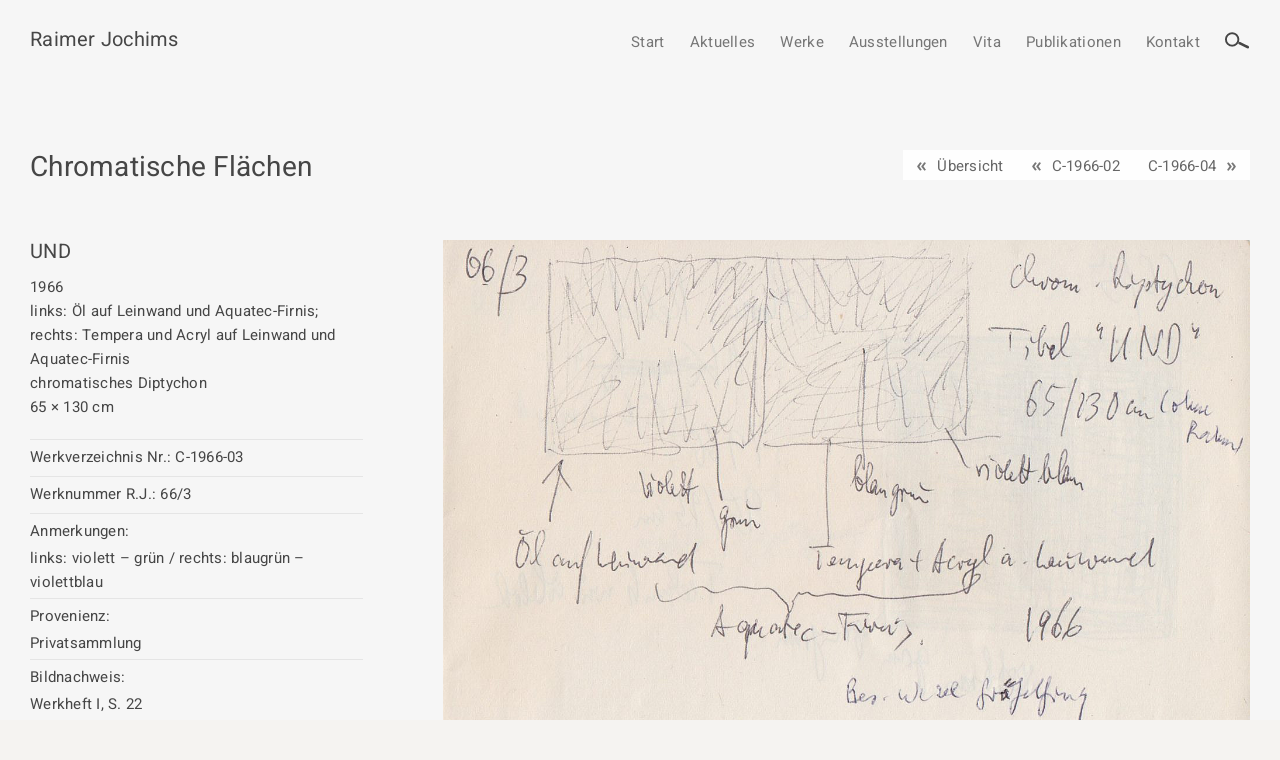

--- FILE ---
content_type: text/html; charset=UTF-8
request_url: https://raimer-jochims.de/werkgruppe/chromatische-flaechen/c-1966-03/
body_size: 8489
content:
<!doctype html>
<html lang="de" data-site="Werkverzeichnis Raimer Joachims 2021">

<head>
	<meta charset="UTF-8">
	<link rel="profile" href="http://gmpg.org/xfn/11">
	<meta name="viewport" content="width=device-width, initial-scale=1">
	<title> &raquo; C-1966-03</title>
	<link rel="apple-touch-icon" sizes="180x180" href="https://raimer-jochims.de/wp-content/themes/debleu-2022/favicons/apple-touch-icon.png">
<link rel="icon" type="image/png" sizes="32x32" href="https://raimer-jochims.de/wp-content/themes/debleu-2022/favicons/favicon-32x32.png">
<link rel="icon" type="image/png" sizes="16x16" href="https://raimer-jochims.de/wp-content/themes/debleu-2022/favicons/favicon-16x16.png">
<link rel="manifest" href="https://raimer-jochims.de/wp-content/themes/debleu-2022/favicons/site.webmanifest">
<link rel="mask-icon" href="https://raimer-jochims.de/wp-content/themes/debleu-2022/favicons/safari-pinned-tab.svg" color="#5bbad5">
<link rel="shortcut icon" href="https://raimer-jochims.de/wp-content/themes/debleu-2022/favicons/favicon.ico">
<meta name="msapplication-TileColor" content="#da532c">
<meta name="msapplication-config" content="https://raimer-jochims.de/wp-content/themes/debleu-2022/favicons/browserconfig.xml">
<meta name="theme-color" content="#ffffff">	<meta name='robots' content='max-image-preview:large' />
	<style>img:is([sizes="auto" i], [sizes^="auto," i]) { contain-intrinsic-size: 3000px 1500px }</style>
	<style id='classic-theme-styles-inline-css' type='text/css'>
/*! This file is auto-generated */
.wp-block-button__link{color:#fff;background-color:#32373c;border-radius:9999px;box-shadow:none;text-decoration:none;padding:calc(.667em + 2px) calc(1.333em + 2px);font-size:1.125em}.wp-block-file__button{background:#32373c;color:#fff;text-decoration:none}
</style>
<style id='global-styles-inline-css' type='text/css'>
:root{--wp--preset--aspect-ratio--square: 1;--wp--preset--aspect-ratio--4-3: 4/3;--wp--preset--aspect-ratio--3-4: 3/4;--wp--preset--aspect-ratio--3-2: 3/2;--wp--preset--aspect-ratio--2-3: 2/3;--wp--preset--aspect-ratio--16-9: 16/9;--wp--preset--aspect-ratio--9-16: 9/16;--wp--preset--color--black: #000000;--wp--preset--color--cyan-bluish-gray: #abb8c3;--wp--preset--color--white: #ffffff;--wp--preset--color--pale-pink: #f78da7;--wp--preset--color--vivid-red: #cf2e2e;--wp--preset--color--luminous-vivid-orange: #ff6900;--wp--preset--color--luminous-vivid-amber: #fcb900;--wp--preset--color--light-green-cyan: #7bdcb5;--wp--preset--color--vivid-green-cyan: #00d084;--wp--preset--color--pale-cyan-blue: #8ed1fc;--wp--preset--color--vivid-cyan-blue: #0693e3;--wp--preset--color--vivid-purple: #9b51e0;--wp--preset--gradient--vivid-cyan-blue-to-vivid-purple: linear-gradient(135deg,rgba(6,147,227,1) 0%,rgb(155,81,224) 100%);--wp--preset--gradient--light-green-cyan-to-vivid-green-cyan: linear-gradient(135deg,rgb(122,220,180) 0%,rgb(0,208,130) 100%);--wp--preset--gradient--luminous-vivid-amber-to-luminous-vivid-orange: linear-gradient(135deg,rgba(252,185,0,1) 0%,rgba(255,105,0,1) 100%);--wp--preset--gradient--luminous-vivid-orange-to-vivid-red: linear-gradient(135deg,rgba(255,105,0,1) 0%,rgb(207,46,46) 100%);--wp--preset--gradient--very-light-gray-to-cyan-bluish-gray: linear-gradient(135deg,rgb(238,238,238) 0%,rgb(169,184,195) 100%);--wp--preset--gradient--cool-to-warm-spectrum: linear-gradient(135deg,rgb(74,234,220) 0%,rgb(151,120,209) 20%,rgb(207,42,186) 40%,rgb(238,44,130) 60%,rgb(251,105,98) 80%,rgb(254,248,76) 100%);--wp--preset--gradient--blush-light-purple: linear-gradient(135deg,rgb(255,206,236) 0%,rgb(152,150,240) 100%);--wp--preset--gradient--blush-bordeaux: linear-gradient(135deg,rgb(254,205,165) 0%,rgb(254,45,45) 50%,rgb(107,0,62) 100%);--wp--preset--gradient--luminous-dusk: linear-gradient(135deg,rgb(255,203,112) 0%,rgb(199,81,192) 50%,rgb(65,88,208) 100%);--wp--preset--gradient--pale-ocean: linear-gradient(135deg,rgb(255,245,203) 0%,rgb(182,227,212) 50%,rgb(51,167,181) 100%);--wp--preset--gradient--electric-grass: linear-gradient(135deg,rgb(202,248,128) 0%,rgb(113,206,126) 100%);--wp--preset--gradient--midnight: linear-gradient(135deg,rgb(2,3,129) 0%,rgb(40,116,252) 100%);--wp--preset--font-size--small: 13px;--wp--preset--font-size--medium: 20px;--wp--preset--font-size--large: 36px;--wp--preset--font-size--x-large: 42px;--wp--preset--spacing--20: 0.44rem;--wp--preset--spacing--30: 0.67rem;--wp--preset--spacing--40: 1rem;--wp--preset--spacing--50: 1.5rem;--wp--preset--spacing--60: 2.25rem;--wp--preset--spacing--70: 3.38rem;--wp--preset--spacing--80: 5.06rem;--wp--preset--shadow--natural: 6px 6px 9px rgba(0, 0, 0, 0.2);--wp--preset--shadow--deep: 12px 12px 50px rgba(0, 0, 0, 0.4);--wp--preset--shadow--sharp: 6px 6px 0px rgba(0, 0, 0, 0.2);--wp--preset--shadow--outlined: 6px 6px 0px -3px rgba(255, 255, 255, 1), 6px 6px rgba(0, 0, 0, 1);--wp--preset--shadow--crisp: 6px 6px 0px rgba(0, 0, 0, 1);}:where(.is-layout-flex){gap: 0.5em;}:where(.is-layout-grid){gap: 0.5em;}body .is-layout-flex{display: flex;}.is-layout-flex{flex-wrap: wrap;align-items: center;}.is-layout-flex > :is(*, div){margin: 0;}body .is-layout-grid{display: grid;}.is-layout-grid > :is(*, div){margin: 0;}:where(.wp-block-columns.is-layout-flex){gap: 2em;}:where(.wp-block-columns.is-layout-grid){gap: 2em;}:where(.wp-block-post-template.is-layout-flex){gap: 1.25em;}:where(.wp-block-post-template.is-layout-grid){gap: 1.25em;}.has-black-color{color: var(--wp--preset--color--black) !important;}.has-cyan-bluish-gray-color{color: var(--wp--preset--color--cyan-bluish-gray) !important;}.has-white-color{color: var(--wp--preset--color--white) !important;}.has-pale-pink-color{color: var(--wp--preset--color--pale-pink) !important;}.has-vivid-red-color{color: var(--wp--preset--color--vivid-red) !important;}.has-luminous-vivid-orange-color{color: var(--wp--preset--color--luminous-vivid-orange) !important;}.has-luminous-vivid-amber-color{color: var(--wp--preset--color--luminous-vivid-amber) !important;}.has-light-green-cyan-color{color: var(--wp--preset--color--light-green-cyan) !important;}.has-vivid-green-cyan-color{color: var(--wp--preset--color--vivid-green-cyan) !important;}.has-pale-cyan-blue-color{color: var(--wp--preset--color--pale-cyan-blue) !important;}.has-vivid-cyan-blue-color{color: var(--wp--preset--color--vivid-cyan-blue) !important;}.has-vivid-purple-color{color: var(--wp--preset--color--vivid-purple) !important;}.has-black-background-color{background-color: var(--wp--preset--color--black) !important;}.has-cyan-bluish-gray-background-color{background-color: var(--wp--preset--color--cyan-bluish-gray) !important;}.has-white-background-color{background-color: var(--wp--preset--color--white) !important;}.has-pale-pink-background-color{background-color: var(--wp--preset--color--pale-pink) !important;}.has-vivid-red-background-color{background-color: var(--wp--preset--color--vivid-red) !important;}.has-luminous-vivid-orange-background-color{background-color: var(--wp--preset--color--luminous-vivid-orange) !important;}.has-luminous-vivid-amber-background-color{background-color: var(--wp--preset--color--luminous-vivid-amber) !important;}.has-light-green-cyan-background-color{background-color: var(--wp--preset--color--light-green-cyan) !important;}.has-vivid-green-cyan-background-color{background-color: var(--wp--preset--color--vivid-green-cyan) !important;}.has-pale-cyan-blue-background-color{background-color: var(--wp--preset--color--pale-cyan-blue) !important;}.has-vivid-cyan-blue-background-color{background-color: var(--wp--preset--color--vivid-cyan-blue) !important;}.has-vivid-purple-background-color{background-color: var(--wp--preset--color--vivid-purple) !important;}.has-black-border-color{border-color: var(--wp--preset--color--black) !important;}.has-cyan-bluish-gray-border-color{border-color: var(--wp--preset--color--cyan-bluish-gray) !important;}.has-white-border-color{border-color: var(--wp--preset--color--white) !important;}.has-pale-pink-border-color{border-color: var(--wp--preset--color--pale-pink) !important;}.has-vivid-red-border-color{border-color: var(--wp--preset--color--vivid-red) !important;}.has-luminous-vivid-orange-border-color{border-color: var(--wp--preset--color--luminous-vivid-orange) !important;}.has-luminous-vivid-amber-border-color{border-color: var(--wp--preset--color--luminous-vivid-amber) !important;}.has-light-green-cyan-border-color{border-color: var(--wp--preset--color--light-green-cyan) !important;}.has-vivid-green-cyan-border-color{border-color: var(--wp--preset--color--vivid-green-cyan) !important;}.has-pale-cyan-blue-border-color{border-color: var(--wp--preset--color--pale-cyan-blue) !important;}.has-vivid-cyan-blue-border-color{border-color: var(--wp--preset--color--vivid-cyan-blue) !important;}.has-vivid-purple-border-color{border-color: var(--wp--preset--color--vivid-purple) !important;}.has-vivid-cyan-blue-to-vivid-purple-gradient-background{background: var(--wp--preset--gradient--vivid-cyan-blue-to-vivid-purple) !important;}.has-light-green-cyan-to-vivid-green-cyan-gradient-background{background: var(--wp--preset--gradient--light-green-cyan-to-vivid-green-cyan) !important;}.has-luminous-vivid-amber-to-luminous-vivid-orange-gradient-background{background: var(--wp--preset--gradient--luminous-vivid-amber-to-luminous-vivid-orange) !important;}.has-luminous-vivid-orange-to-vivid-red-gradient-background{background: var(--wp--preset--gradient--luminous-vivid-orange-to-vivid-red) !important;}.has-very-light-gray-to-cyan-bluish-gray-gradient-background{background: var(--wp--preset--gradient--very-light-gray-to-cyan-bluish-gray) !important;}.has-cool-to-warm-spectrum-gradient-background{background: var(--wp--preset--gradient--cool-to-warm-spectrum) !important;}.has-blush-light-purple-gradient-background{background: var(--wp--preset--gradient--blush-light-purple) !important;}.has-blush-bordeaux-gradient-background{background: var(--wp--preset--gradient--blush-bordeaux) !important;}.has-luminous-dusk-gradient-background{background: var(--wp--preset--gradient--luminous-dusk) !important;}.has-pale-ocean-gradient-background{background: var(--wp--preset--gradient--pale-ocean) !important;}.has-electric-grass-gradient-background{background: var(--wp--preset--gradient--electric-grass) !important;}.has-midnight-gradient-background{background: var(--wp--preset--gradient--midnight) !important;}.has-small-font-size{font-size: var(--wp--preset--font-size--small) !important;}.has-medium-font-size{font-size: var(--wp--preset--font-size--medium) !important;}.has-large-font-size{font-size: var(--wp--preset--font-size--large) !important;}.has-x-large-font-size{font-size: var(--wp--preset--font-size--x-large) !important;}
:where(.wp-block-post-template.is-layout-flex){gap: 1.25em;}:where(.wp-block-post-template.is-layout-grid){gap: 1.25em;}
:where(.wp-block-columns.is-layout-flex){gap: 2em;}:where(.wp-block-columns.is-layout-grid){gap: 2em;}
:root :where(.wp-block-pullquote){font-size: 1.5em;line-height: 1.6;}
</style>
<link rel='stylesheet' id='contact-form-7-css' href='https://raimer-jochims.de/wp-content/plugins/contact-form-7/includes/css/styles.css?ver=6.1.3' type='text/css' media='all' />
<link rel='stylesheet' id='wf_magnific_popup_styles-css' href='https://raimer-jochims.de/wp-content/plugins/wf-magnific-lightbox/css/magnific-popup.css?ver=6.8.3' type='text/css' media='all' />
<link rel='stylesheet' id='wfml_custom-css' href='https://raimer-jochims.de/wp-content/plugins/wf-magnific-lightbox/css/wfml-custom.css?ver=6.8.3' type='text/css' media='all' />
<link rel='stylesheet' id='debleu_slider-css' href='https://raimer-jochims.de/wp-content/themes/debleu-2022/css/swiper.min.css?ver=screen' type='text/css' media='all' />
<link rel='stylesheet' id='debleu_master_css-css' href='https://raimer-jochims.de/wp-content/themes/debleu-2022/style.css?ver=screen' type='text/css' media='all' />
<link rel='stylesheet' id='debleu_custom_css-css' href='https://raimer-jochims.de/wp-content/themes/debleu-2022/styles-custom.css?ver=screen' type='text/css' media='all' />
<script type="text/javascript" src="https://raimer-jochims.de/wp-includes/js/jquery/jquery.min.js?ver=3.7.1" id="jquery-core-js"></script>
<script type="text/javascript" src="https://raimer-jochims.de/wp-includes/js/jquery/jquery-migrate.min.js?ver=3.4.1" id="jquery-migrate-js"></script>
<script type="text/javascript" src="https://raimer-jochims.de/wp-content/themes/debleu-2022/js/swiper.min.js" id="debleu-slider-js"></script>
<link rel="https://api.w.org/" href="https://raimer-jochims.de/wp-json/" /><link rel="canonical" href="https://raimer-jochims.de/werkgruppe/chromatische-flaechen/c-1966-03/" />
<link rel='shortlink' href='https://raimer-jochims.de/?p=7959' />
<link rel="alternate" title="oEmbed (JSON)" type="application/json+oembed" href="https://raimer-jochims.de/wp-json/oembed/1.0/embed?url=https%3A%2F%2Fraimer-jochims.de%2Fwerkgruppe%2Fchromatische-flaechen%2Fc-1966-03%2F" />
<link rel="alternate" title="oEmbed (XML)" type="text/xml+oembed" href="https://raimer-jochims.de/wp-json/oembed/1.0/embed?url=https%3A%2F%2Fraimer-jochims.de%2Fwerkgruppe%2Fchromatische-flaechen%2Fc-1966-03%2F&#038;format=xml" />
</head>

<body id="top" class="wp-singular flaechen-template-default single single-flaechen postid-7959 wp-theme-debleu-2022 flex size-1920">

	<a href="#top" id="nav-overlay" class="hide">&nbsp;</a>

	<div id="body-col-flex">

		<nav id="topnavi-mobile" class="size-1360">
			<div class="wrap">
				<div id="menu-open" class="hide">

					
                    
					<ul id="menu-topnavi-mobile" class="menu"><li id="menu-item-226" class="menu-item menu-item-type-post_type menu-item-object-page menu-item-home menu-item-226"><a href="https://raimer-jochims.de/">Start</a></li>
<li id="menu-item-1403" class="menu-item menu-item-type-post_type menu-item-object-page menu-item-1403"><a href="https://raimer-jochims.de/aktuelles/">Aktuelles</a></li>
<li id="menu-item-1404" class="menu-item menu-item-type-post_type menu-item-object-page menu-item-has-children menu-item-1404"><a href="https://raimer-jochims.de/werkgruppen/">Werkgruppen / Work groups</a>
<span class="sub-menu-button"><svg viewBox="0 0 44 44" class="icon-down"><use xlink:href="#down"></use></svg><svg viewBox="0 0 44 44" class="icon-up"><use xlink:href="#up"></use></svg></span><ul class="sub-menu">
	<li id="menu-item-1414" class="menu-item menu-item-type-post_type menu-item-object-page menu-item-1414"><a href="https://raimer-jochims.de/werkgruppen/fruehwerk/">Frühwerk / Early work</a></li>
	<li id="menu-item-1413" class="menu-item menu-item-type-post_type menu-item-object-page menu-item-1413"><a href="https://raimer-jochims.de/werkgruppen/chromatische-flaechen/">Chromatische Flächen / Chromatic surfaces</a></li>
	<li id="menu-item-1412" class="menu-item menu-item-type-post_type menu-item-object-page menu-item-1412"><a href="https://raimer-jochims.de/werkgruppen/schwarze-serie/">Schwarze Serie / Black series</a></li>
	<li id="menu-item-1411" class="menu-item menu-item-type-post_type menu-item-object-page menu-item-1411"><a href="https://raimer-jochims.de/werkgruppen/spanplattenbilder/">Spanplattenbilder / Chipboard pictures</a></li>
	<li id="menu-item-1410" class="menu-item menu-item-type-post_type menu-item-object-page menu-item-1410"><a href="https://raimer-jochims.de/werkgruppen/papierarbeiten/">Papierarbeiten / Works on paper</a></li>
	<li id="menu-item-1409" class="menu-item menu-item-type-post_type menu-item-object-page menu-item-1409"><a href="https://raimer-jochims.de/werkgruppen/malbuecher/">Malbücher / Coloring books</a></li>
	<li id="menu-item-1408" class="menu-item menu-item-type-post_type menu-item-object-page menu-item-1408"><a href="https://raimer-jochims.de/werkgruppen/zeichnungen/">Zeichnungen / Drawings</a></li>
	<li id="menu-item-1407" class="menu-item menu-item-type-post_type menu-item-object-page menu-item-1407"><a href="https://raimer-jochims.de/werkgruppen/steine/">Steine / Stones</a></li>
	<li id="menu-item-5616" class="menu-item menu-item-type-post_type menu-item-object-page menu-item-5616"><a href="https://raimer-jochims.de/werkgruppen/verschiedenes/">Verschiedenes</a></li>
	<li id="menu-item-14486" class="menu-item menu-item-type-post_type menu-item-object-page menu-item-14486"><a href="https://raimer-jochims.de/werkgruppen/arbeitsnotizen/">Arbeitsnotizen</a></li>
	<li id="menu-item-14721" class="menu-item menu-item-type-post_type menu-item-object-page menu-item-14721"><a href="https://raimer-jochims.de/werkgruppen/erlaeuterung/">Erläuterung</a></li>
</ul>
</li>
<li id="menu-item-1402" class="menu-item menu-item-type-post_type menu-item-object-page menu-item-1402"><a href="https://raimer-jochims.de/ausstellungen/">Ausstellungen</a></li>
<li id="menu-item-1401" class="menu-item menu-item-type-post_type menu-item-object-page menu-item-1401"><a href="https://raimer-jochims.de/vita/">Vita</a></li>
<li id="menu-item-1400" class="menu-item menu-item-type-post_type menu-item-object-page menu-item-1400"><a href="https://raimer-jochims.de/publikationen/">Publikationen</a></li>
<li id="menu-item-227" class="menu-item menu-item-type-post_type menu-item-object-page menu-item-227"><a href="https://raimer-jochims.de/kontakt/">Kontakt</a></li>
</ul>				</div>
			</div>
		</nav>

		<header id="header" class="site-header size-1920">

			<div id="head" class="size-1360">
                
                <div class="menu-icons">

                    <a id="menuIconShow" class="show" href="#top">
                        <svg xmlns="http://www.w3.org/2000/svg" viewBox="0 0 300 300" class="icon-close">
                            <line x1="30.1" y1="41.4" x2="269.9" y2="41.4"/>
                            <line x1="30.1" y1="150" x2="269.9" y2="150"/>
                            <line x1="30.1" y1="258.6" x2="269.9" y2="258.6"/>
                        </svg>
                    </a>

                    <div id="menuIconHide" class="hide">
                        <svg xmlns="http://www.w3.org/2000/svg" viewBox="0 0 300 300" class="icon-close">
                            <line x1="30.07" y1="30.07" x2="269.93" y2="269.93"/>
                            <line x1="30.07" y1="269.93" x2="269.93" y2="30.07"/>
                        </svg>
                    </div>
                    
                </div>

				<div class="site-branding">

                    <a class="text" href="/"><h1>Raimer Jochims</h1><h2></h2></a>				</div>

				<nav id="topnavi">
					<ul id="menu-topnavi" class="menu"><li id="menu-item-223" class="menu-item menu-item-type-post_type menu-item-object-page menu-item-home menu-item-223"><a href="https://raimer-jochims.de/">Start</a></li>
<li id="menu-item-1339" class="menu-item menu-item-type-post_type menu-item-object-page menu-item-1339"><a href="https://raimer-jochims.de/aktuelles/">Aktuelles</a></li>
<li id="menu-item-1203" class="menu-item menu-item-type-post_type menu-item-object-page menu-item-has-children menu-item-1203"><a href="https://raimer-jochims.de/werkgruppen/">Werke</a>
<ul class="sub-menu">
	<li id="menu-item-1244" class="menu-item menu-item-type-post_type menu-item-object-page menu-item-1244"><a href="https://raimer-jochims.de/werkgruppen/fruehwerk/">Frühwerk / Early work</a></li>
	<li id="menu-item-1243" class="menu-item menu-item-type-post_type menu-item-object-page menu-item-1243"><a href="https://raimer-jochims.de/werkgruppen/chromatische-flaechen/">Chromatische Flächen / Chromatic surfaces</a></li>
	<li id="menu-item-1260" class="menu-item menu-item-type-post_type menu-item-object-page menu-item-1260"><a href="https://raimer-jochims.de/werkgruppen/schwarze-serie/">Schwarze Serie / Black series</a></li>
	<li id="menu-item-1305" class="menu-item menu-item-type-post_type menu-item-object-page menu-item-1305"><a href="https://raimer-jochims.de/werkgruppen/spanplattenbilder/">Spanplattenbilder / Chipboard pictures</a></li>
	<li id="menu-item-1304" class="menu-item menu-item-type-post_type menu-item-object-page menu-item-1304"><a href="https://raimer-jochims.de/werkgruppen/papierarbeiten/">Papierarbeiten / Works on paper</a></li>
	<li id="menu-item-1303" class="menu-item menu-item-type-post_type menu-item-object-page menu-item-1303"><a href="https://raimer-jochims.de/werkgruppen/malbuecher/">Malbücher / Coloring books</a></li>
	<li id="menu-item-1302" class="menu-item menu-item-type-post_type menu-item-object-page menu-item-1302"><a href="https://raimer-jochims.de/werkgruppen/zeichnungen/">Zeichnungen / Drawings</a></li>
	<li id="menu-item-1301" class="menu-item menu-item-type-post_type menu-item-object-page menu-item-1301"><a href="https://raimer-jochims.de/werkgruppen/steine/">Steine / Stones</a></li>
	<li id="menu-item-5615" class="menu-item menu-item-type-post_type menu-item-object-page menu-item-5615"><a href="https://raimer-jochims.de/werkgruppen/verschiedenes/">Verschiedenes</a></li>
	<li id="menu-item-14487" class="menu-item menu-item-type-post_type menu-item-object-page menu-item-14487"><a href="https://raimer-jochims.de/werkgruppen/arbeitsnotizen/">Arbeitsnotizen</a></li>
	<li id="menu-item-14720" class="menu-item menu-item-type-post_type menu-item-object-page menu-item-14720"><a href="https://raimer-jochims.de/werkgruppen/erlaeuterung/">Erläuterung</a></li>
</ul>
</li>
<li id="menu-item-1338" class="menu-item menu-item-type-post_type menu-item-object-page menu-item-1338"><a href="https://raimer-jochims.de/ausstellungen/">Ausstellungen</a></li>
<li id="menu-item-1337" class="menu-item menu-item-type-post_type menu-item-object-page menu-item-1337"><a href="https://raimer-jochims.de/vita/">Vita</a></li>
<li id="menu-item-1336" class="menu-item menu-item-type-post_type menu-item-object-page menu-item-1336"><a href="https://raimer-jochims.de/publikationen/">Publikationen</a></li>
<li id="menu-item-706" class="menu-item menu-item-type-post_type menu-item-object-page menu-item-706"><a href="https://raimer-jochims.de/kontakt/">Kontakt</a></li>
</ul>
                    				</nav>
                
                <div class="menu-search">
                    <svg xmlns="http://www.w3.org/2000/svg" viewBox="0 0 300 300" class="icon-search">
                        <circle class="search-1" cx="94" cy="132.1" r="72"/>
                        <line class="search-2" x1="179.8" y1="174.9" x2="275" y2="221"/>
                    </svg>
                </div>
                
                <div class="menu-search-box" style="display: none;">
                    
                    <span class="headline">Suche</span>
                    
                    <div class="close">
                        <svg xmlns="http://www.w3.org/2000/svg" viewBox="0 0 300 300" class="icon-close">
                            <line x1="30.07" y1="30.07" x2="269.93" y2="269.93"/>
                            <line x1="30.07" y1="269.93" x2="269.93" y2="30.07"/>
                        </svg>
                    </div>
                    
                    <form role="search" method="get" id="searchform" class="searchform" action="https://raimer-jochims.de/">
				<div>
					<label class="screen-reader-text" for="s">Suche nach:</label>
					<input type="text" value="" name="s" id="s" />
					<input type="submit" id="searchsubmit" value="Suchen" />
				</div>
			</form>                    
                </div>

			</div>

		</header>

		
<main id="main" class="site-main single-default">

    
    <article id="post-7959">

        <header id="page-title" class="page-title-werk size-1360"><h1 class="werkgruppe">Chromatische Flächen</h1><div id="nav-post"><div class="nav-prevpost"><a href="/werkgruppen/chromatische-flaechen/?decade=60">Übersicht</a></div><div class="wrap"><div class="nav-prevpost"><a href="https://raimer-jochims.de/werkgruppe/chromatische-flaechen/c-1966-02/">C-1966-02</a></div><div class="nav-nextpost"><a href="https://raimer-jochims.de/werkgruppe/chromatische-flaechen/c-1966-04/">C-1966-04</a></div></div></div></header><div id="werke" class="size-1370"><div class="werk"><div class="col-2-3 images"><div class="werk-image gallery"><a href="https://raimer-jochims.de/wp-content/uploads/c-1966-03-w.jpg"><figure class="flex flex-vcenter"><img width="1694" height="1036" src="https://raimer-jochims.de/wp-content/uploads/c-1966-03-w.jpg" class="attachment-full size-full" alt="" decoding="async" fetchpriority="high" srcset="https://raimer-jochims.de/wp-content/uploads/c-1966-03-w.jpg 1694w, https://raimer-jochims.de/wp-content/uploads/c-1966-03-w-1380x844.jpg 1380w, https://raimer-jochims.de/wp-content/uploads/c-1966-03-w-630x385.jpg 630w, https://raimer-jochims.de/wp-content/uploads/c-1966-03-w-180x110.jpg 180w" sizes="(max-width: 1694px) 100vw, 1694px" data-copyright="" data-headline="C 1966 03_W" data-description="" /></figure></a></div></div><div class="col-1-3 text"><div class="box title"><div class="wrap"><span class="field">UND</span></div></div><div class="box year"><div class="wrap"><span class="field">1966</span></div></div>
                                            <div class="box material">
                            <div class="wrap">
                                                                <span class="field">links: Öl auf Leinwand und Aquatec-Firnis; rechts: Tempera und Acryl auf Leinwand und Aquatec-Firnis</span>
                            </div>
                        </div>
                    
                                            <div class="box worktype">
                            <div class="wrap">
                                                                <span class="field">chromatisches Diptychon</span>
                            </div>
                        </div>
                    					
					                        <div class="box dimensions">
                            <div class="wrap">
                                                                <span class="field">65 × 130 cm</span>
                            </div>
                        </div>
                    
                    <div class="box worknumber">
                        <div class="wrap topline">
                            <span class="label">Werkverzeichnis Nr.: </span>
                            <span class="field">C-1966-03</span>
                        </div>
                    </div>

                                            <div class="box worknumber-rj">
                            <div class="wrap line">
                                <span class="label">Werknummer R.J.: </span>
                                <span class="field">66/3</span>
                            </div>
                        </div>
                    
                                            <div class="box description">
                            <div class="wrap line">
                                <span class="label">Anmerkungen: </span>
                                <p>links: violett – grün / rechts: blaugrün – violettblau</p>
                            </div>
                        </div>
                    
                    					
					                        <div class="box provenienz">
                            <div class="wrap line">
                                <span class="label">Provenienz: </span>
								<p class="field">Privatsammlung</p>
                            </div>
                        </div>
                    					
                                        
                    
                    
                    
                                            <div class="box sources">
                            <div class="wrap line">
                                <span class="label">Bildnachweis: </span>
                                <p class="field">Werkheft I, S. 22</p>
                            </div>
                        </div>
                    		
									
                </div>
                
                <div class="col-2-3 images">

                    
                                        
                </div>
                
            </div>
        
        </div>
        
                
        <div class="go-back size-1360">
			<a class="back" href="javascript:history.back();">
				<svg viewBox="0 0 40 40" class="icon-back"><use xlink:href="#arrow-left"></use></svg>
			</a>
		</div>
        
    </article>

    
</main>

    
    </div> 
	<footer id="footer" class="site-footer" role="contentinfo">
        
        <a id="scrollTop" href="#top" class="top"><svg viewBox="0 0 44 44" class="icon-top"><use xlink:href="#arrow-up"></use></svg></a>
    
        <div id="footer-content" class="size-1360 flex flex-wrap flex-between">

            
            			
			<div class="footer-nav-center">
				
					<div class="footer-navi-2 navi">
                    <ul id="menu-footernavi-2" class="menu"><li id="menu-item-275" class="menu-item menu-item-type-post_type menu-item-object-page menu-item-275"><a href="https://raimer-jochims.de/kontakt/">Kontakt</a></li>
<li id="menu-item-234" class="menu-item menu-item-type-post_type menu-item-object-page menu-item-privacy-policy menu-item-234"><a rel="privacy-policy" href="https://raimer-jochims.de/datenschutzerklaerung/">Datenschutz­erklärung</a></li>
<li id="menu-item-274" class="menu-item menu-item-type-post_type menu-item-object-page menu-item-274"><a href="https://raimer-jochims.de/impressum/">Impressum</a></li>
</ul>                    </div>
					

            				
                
                                
                
            </div>

            
        </div>
        
        <div id="copyright">
            <a href="/">Copyright © 2025 Raimer Jochims · </a>
        </div>
        
    </footer>

	<svg id="svg-icon" width="0" height="0" class="hidden">
    
    <symbol xmlns="http://www.w3.org/2000/svg" viewBox="0 0 300 300" id="arrow-up">
        <polyline points="38.07 205.98 151.2 94.02 261.93 205.98"/>
    </symbol>    
    
    <symbol xmlns="http://www.w3.org/2000/svg" viewBox="0 0 300 300" id="arrow-down">
        <polyline points="261.93 94.02 148.8 205.98 38.07 94.02"/>
    </symbol>       
    
    <symbol xmlns="http://www.w3.org/2000/svg" viewBox="0 0 300 300" id="arrow-left">
        <polyline points="205.98 261.93 94.02 148.8 205.98 38.07"/>
    </symbol>       
    
    <symbol xmlns="http://www.w3.org/2000/svg" viewBox="0 0 300 300" id="arrow-right">
        <polyline points="94.02 38.07 205.98 148.8 94.02 261.93"/>
    </symbol>         
    
    <symbol xmlns="http://www.w3.org/2000/svg" viewBox="0 0 300 300" id="down">
        <path d="M225.8,123.4l-76.7,75.9l-75-75.9"/>
    </symbol>   

    <symbol xmlns="http://www.w3.org/2000/svg" viewBox="0 0 300 300" id="up">
        <path d="M74.2,176.6l76.7-75.9l75,75.9"/>
    </symbol>   
    
    <symbol xmlns="http://www.w3.org/2000/svg" viewBox="0 0 300 300" id="pdf">
        <style type="text/css">
            .st0{fill:#434541;}
            .st1{fill:#FFFFFF;}
            .st2{fill:#FF0000;}
        </style>
        <path class="st0" d="M215.7,18.1L99.7,18c-13.9,0-25.2,11.3-25.2,25.2v213.6c0,13.9,11.3,25.2,25.2,25.2h159.6
            c13.9,0,25.2-11.3,25.2-25.2V100.6L215.7,18.1z"/>
        <path class="st1" d="M266.5,253.6c0,5.7-4.6,10.4-10.4,10.4H102.9c-5.7,0-10.4-4.6-10.4-10.4V46.4c0-5.7,4.6-10.4,10.4-10.4h103.5
            v49c0,16.3,13.2,29.5,29.5,29.5h30.7V253.6z"/>
        <polyline class="st2" points="178.8,228.7 16.8,228.7 16.8,133 178.8,133 178.8,228.7"/>
        <path class="st1" d="M35,157.2c3.5-0.6,8.6-1.1,16-1.1c7,0,12,1.3,15.4,3.9c3.3,2.4,5.5,6.7,5.5,11.7c0,4.9-1.7,9.1-4.8,12
            c-3.9,3.5-9.6,5-16.1,5c-1.3,0-2.4-0.1-3.2-0.1V205H35V157.2z M47.9,178.6c0.7,0.1,1.6,0.1,3,0.1c5,0,8.2-2.6,8.2-6.8
            c0-3.6-2.4-6-7.3-6c-1.9,0-3.2,0.1-3.8,0.3V178.6z"/>
        <path class="st1" d="M78.3,157.2c4.2-0.7,9.7-1.1,15.5-1.1c9.3,0,15.2,1.5,19.9,4.8c5.3,3.7,8.8,9.7,8.8,18.6
            c0,9.9-3.7,16.3-8.4,20c-5.3,4.2-13.3,6-22.8,6c-6.3,0-10.4-0.4-13-0.9V157.2z M91.4,195.4c0.6,0.1,1.9,0.1,2.7,0.1
            c8.4,0.1,14.7-4.5,14.7-15.5c0-9.5-5.7-14-13.5-14c-2,0-3.3,0.1-4,0.3V195.4z"/>
        <path class="st1" d="M129.4,156.5h31.2v10.7h-18.1v8.9h17.1v10.5h-17.1V205h-13V156.5z"/>
    </symbol>
    
    
    <symbol xmlns="http://www.w3.org/2000/svg" viewBox="0 0 192 512" id="caret-left">
        <path d="M192 127.3v257.3c0 17.8-21.5 26.7-34.1 14.1L29.2 270.1c-7.8-7.8-7.8-20.5 0-28.3l128.7-128.7c12.6-12.5 34.1-3.6 34.1 14.2z"></path>
    </symbol>
    <symbol xmlns="http://www.w3.org/2000/svg" viewBox="0 0 192 512" id="caret-right">
        <path d="M0 384.662V127.338c0-17.818 21.543-26.741 34.142-14.142l128.662 128.662c7.81 7.81 7.81 20.474 0 28.284L34.142 398.804C21.543 411.404 0 402.48 0 384.662z"></path>
    </symbol>

    
	<symbol xmlns="http://www.w3.org/2000/svg" viewBox="0 0 400 20" id="arrow-line">
		<line class="arrow-svg" x1="0" y1="10" x2="400" y2="10"/>
	</symbol>
	<symbol xmlns="http://www.w3.org/2000/svg" viewBox="0 0 15 20" id="arrow">
		<line class="arrow-svg" x1="0" y1="10" x2="13.5" y2="10"/>
		<polyline class="arrow-svg" points="5.5,0.5 14,10 5.5,19.5 "/>
	</symbol>
</svg>
	
	<script type="speculationrules">
{"prefetch":[{"source":"document","where":{"and":[{"href_matches":"\/*"},{"not":{"href_matches":["\/wp-*.php","\/wp-admin\/*","\/wp-content\/uploads\/*","\/wp-content\/*","\/wp-content\/plugins\/*","\/wp-content\/themes\/debleu-2022\/*","\/*\\?(.+)"]}},{"not":{"selector_matches":"a[rel~=\"nofollow\"]"}},{"not":{"selector_matches":".no-prefetch, .no-prefetch a"}}]},"eagerness":"conservative"}]}
</script>
<script type="text/javascript" src="https://raimer-jochims.de/wp-includes/js/dist/hooks.min.js?ver=4d63a3d491d11ffd8ac6" id="wp-hooks-js"></script>
<script type="text/javascript" src="https://raimer-jochims.de/wp-includes/js/dist/i18n.min.js?ver=5e580eb46a90c2b997e6" id="wp-i18n-js"></script>
<script type="text/javascript" id="wp-i18n-js-after">
/* <![CDATA[ */
wp.i18n.setLocaleData( { 'text direction\u0004ltr': [ 'ltr' ] } );
/* ]]> */
</script>
<script type="text/javascript" src="https://raimer-jochims.de/wp-content/plugins/contact-form-7/includes/swv/js/index.js?ver=6.1.3" id="swv-js"></script>
<script type="text/javascript" id="contact-form-7-js-translations">
/* <![CDATA[ */
( function( domain, translations ) {
	var localeData = translations.locale_data[ domain ] || translations.locale_data.messages;
	localeData[""].domain = domain;
	wp.i18n.setLocaleData( localeData, domain );
} )( "contact-form-7", {"translation-revision-date":"2025-10-26 03:25:04+0000","generator":"GlotPress\/4.0.3","domain":"messages","locale_data":{"messages":{"":{"domain":"messages","plural-forms":"nplurals=2; plural=n != 1;","lang":"de"},"This contact form is placed in the wrong place.":["Dieses Kontaktformular wurde an der falschen Stelle platziert."],"Error:":["Fehler:"]}},"comment":{"reference":"includes\/js\/index.js"}} );
/* ]]> */
</script>
<script type="text/javascript" id="contact-form-7-js-before">
/* <![CDATA[ */
var wpcf7 = {
    "api": {
        "root": "https:\/\/raimer-jochims.de\/wp-json\/",
        "namespace": "contact-form-7\/v1"
    }
};
/* ]]> */
</script>
<script type="text/javascript" src="https://raimer-jochims.de/wp-content/plugins/contact-form-7/includes/js/index.js?ver=6.1.3" id="contact-form-7-js"></script>
<script type="text/javascript" src="https://raimer-jochims.de/wp-content/plugins/wf-magnific-lightbox/js/jquery.magnific-popup.min.1.0.1.js?ver=1.0" id="wf_magnific_popup_scripts-js"></script>
<script type="text/javascript" id="wfml_init-js-extra">
/* <![CDATA[ */
var WfmlOptions = {"lang":"de"};
/* ]]> */
</script>
<script type="text/javascript" src="https://raimer-jochims.de/wp-content/plugins/wf-magnific-lightbox/js/wfml-init.js?ver=1.4" id="wfml_init-js"></script>
<script type="text/javascript" src="https://raimer-jochims.de/wp-content/themes/debleu-2022/js/debleu.js" id="debleu-js"></script>

</body>
</html>

--- FILE ---
content_type: text/css
request_url: https://raimer-jochims.de/wp-content/themes/debleu-2022/style.css?ver=screen
body_size: 57067
content:
@charset "utf-8";
/*
Theme Name: debleu 2022
Version: Master 1.0 / 15.09.2021
Author: debleu.de
Author URI: https://debleu.de/
*/
/* ------------------------------------------- Reset default browser CSS --- */
html, body, div, span, applet, object, iframe, figure, h1, h2, h3, h4, h5, h6, p, blockquote, pre, a, abbr, acronym, address, big, cite, code, del, dfn, em, font, ins, kbd, q, s, samp, small, strike, strong, sub, sup, tt, var, dl, dt, dd, ol, ul, li, fieldset, form, label, legend, table, caption, tbody, tfoot, thead, tr, th, td { border: 0; font-family: inherit; font-size: 100%; font-style: inherit; font-weight: inherit; margin: 0; outline: 0; padding: 0; vertical-align: baseline; } html { box-sizing: border-box; overflow-y: scroll; } *, *:before, *:after { box-sizing: inherit;} article, aside, details, figcaption, figure, footer, header, main, nav, section { display: block; } figure { line-height: 0; } ul { list-style: none; } table { border-collapse: collapse; border-spacing: 0; } caption, th, td { font-weight: normal; } blockquote:before, blockquote:after, q:before, q:after { content: ""; } blockquote, q { -ms-hyphens: none; hyphens: none; quotes: none; } :focus { outline: transparent; } a { background-color: transparent; } a:hover, a:active { outline: 0; } a img { border: 0;}
/* -------------------------------------------------------------- Global --- */
html {
    height: 100%;
    -webkit-tap-highlight-color: transparent;
}
body {
    position: relative;
    min-height: 100%;
    flex-direction: column;
}
#body-col-flex {
    position: relative;
    width: 100%;
    flex: 1 0 auto;
}
#main {
    position: relative;
    width: 100%;
    overflow: hidden;
}
#main:after {
    content: "";
    clear: both;
    display: table;
    table-layout: fixed;
}
article {
    overflow: hidden;
}
#footer {
    margin-top: auto;
    flex-shrink: 0;
}
#page-title {
    position: relative;
    margin-top: 20px;
    margin-bottom: 0px;
}
@media only screen and (min-width: 600px) {
    #page-title {
        margin-top: 60px;
        margin-bottom: 20px;
    }
}
#page-title h1 {
    padding-bottom: 0;
}
.size-1920 {
    max-width: 1920px;
    margin: 0 auto;
}
.pb-gallery-items.size-1920 {
    padding-right: 5px;
    padding-left: 5px;
}
.size-860 {
    max-width: 860px;
}
.size-1360 {
    position: relative;
    margin: 0 auto;
    padding-right: 20px;
    padding-left: 20px;
    max-width: 1360px;
}
.size-1370 {
    position: relative;
    margin: 0 auto;
    padding-right: 10px;
    padding-left: 10px;
    max-width: 1360px;
}
@media only screen and (min-width: 600px) {
	.size-1360 {
		padding-right: 30px;
		padding-left: 30px;
	}
    .size-1370 {
		padding-right: 20px;
		padding-left: 20px;
	}
}

/*  --------------------------------------------------------- Typography --- */
html {
    font-size: 62.5%;
}
body, button, input, select, textarea, p {
	text-rendering: optimizeLegibility;
	-webkit-font-smoothing: antialiased;
       -moz-osx-font-smoothing: grayscale;
    font-style: normal;
    -webkit-text-size-adjust: none;
            text-size-adjust: none;
}
p {
    word-wrap: break-word;
    padding-bottom: 10px;
}
em, i {
    font-style: italic;
}
/*h1, h2, h3, h4, h5, h6,
.company-name, .company-subline, .pb-teaser-text-wrap h2, #topnavi li a, #contact-head-block h2, .page-title {
    text-rendering: optimizeLegibility; 
	-webkit-font-smoothing: antialiased;
       -moz-osx-font-smoothing: grayscale;
}*/
h1, h2 {
	padding-top: 15px;
    padding-bottom: 15px;
}
h1:first-of-type{
    padding-top: 0;
}
h3, h4, h5, h6 {
	padding-top: 10px;
	padding-bottom: 10px;
}
.pb-text .block-text.text-1 h2:first-of-type,
.pb-text .block-text.text-1 h3:first-of-type {
    padding-top: 0;
}
.pb-text .block-text.text-1 p + h2:first-of-type { /* if there is no h2 on top */
    padding-top: 15px;
}
.pb-text .block-text.text-2 h2:first-of-type {
    padding-top: 15px;
}
.pb-text .block-text.text-2 h3:first-of-type {
    padding-top: 10px;
}
@media only screen and (min-width: 700px) {
    .pb-text .block-text.text-2 h2:first-of-type,
    .pb-text .block-text.text-2 h3:first-of-type {
        padding-top: 0;
    }
}
a {
    text-decoration: none;
	cursor: pointer;
    background-color: transparent;
	text-decoration-thickness: 1px;
}
ol li {
    padding-bottom: 10px;
}
/* ------------------------------------------------------------- Buttons --- */
a.back {
    clear: both;
    display: inline-block;
    text-decoration: none;
    padding: 0 0 70px 0;
}
.read-more {
    padding-bottom: 0;
    margin-bottom: 10px;
    display: inline-block;
}
a.button {
    text-align: center;
    padding: 9px 30px;
    display: block;
    margin: 20px 0 0 0;
    text-decoration: none;
    font-size: 2.3rem;
    line-height: 1.2;
    width: 100%;
}
/* ---------------------------------------------------------- Text Anker --- */
a.anker {
    width: 1%;
}
/* ---------------------------------------------------------- Accordions --- */
.accordion {
    cursor: pointer;
    position: relative;
    padding-left: 20px;
	height: 25px;
}
.accordion::before {
    content: "» mehr lesen";
    position: absolute;
    left: 0;
}
.accordion.active::before {
    content: "«";
    position: absolute;
}
.panel {
    display: none;
    padding-left: 25px;
}
/* ---------------------------------------------- Hoch- und Tiefstellung --- */
sub, sup {
    font-size: 60%;
    line-height: 0;
    position: relative;
    vertical-align: baseline; 
}
sub {
    bottom: -0.25rem; 
}
sup {
    top: -0.6em;
    padding-left: 0.2rem;
    padding-right: 0.1rem;
}
/* --------------------------------------------------------------- Align --- */
.hcenter {
    text-align: center;
}
/* -------------------------------------------------------------- Tables --- */
table {
    width: 100%;
    /*margin: 0 0 15px 0;*/
    border-collapse: collapse;
}
th, td {
    border-bottom: 1px solid #ccc;
    padding: 5px;
    vertical-align: top;
}
.table-scrollable {
  width: 100%;
  overflow-y: auto;
  /*margin: 0 0 10px 0;*/
}
.table-scrollable + p,
.table-scrollable + h2,
.table-scrollable + h3 {
    padding-top: 30px;
}
.table-scrollable::-webkit-scrollbar {
  -webkit-appearance: none;
  width: 14px;
  height: 14px;
}
.table-scrollable::-webkit-scrollbar-thumb {
  border-radius: 8px;
  border: 3px solid #fff;
  background-color: rgba(0, 0, 0, .3);
}
/* ----------------------------------------------------- Fade-in content --- */
@-webkit-keyframes fadein {
    0% { opacity:0; }
    40% { opacity:0; }
    100% { opacity:1; }
}
@-moz-keyframes fadein {
    0% { opacity:0; }
    40% { opacity:0; }
    100% { opacity:1; }
}
@keyframes fadein {
    0% { opacity:0; }
    40% { opacity:0; }
    100% { opacity:1; }
}
#main {
    animation: 1s ease 0s normal forwards 1 fadein;
}
/* --------------------------------------- Move content slide up on load --- */
@-webkit-keyframes slideUp {
  0% {
	transform: translate3d(0, 50px, 0);
    visibility: visible;
	opacity:0; 
  }
  100% {
	transform: translate3d(0, 0, 0);
	opacity:1; 
  }
}
@-moz-keyframes slideUp {
  0% {
	transform: translate3d(0, 50px, 0);
    visibility: visible;
	opacity:0; 
  }
  100% {
	transform: translate3d(0, 0, 0);
	opacity:1; 
  }
}
@keyframes slideUp {
  0% {
	transform: translate3d(0, 50px, 0);
    visibility: visible;
	opacity:0; 
  }
  100% {
	transform: translate3d(0, 0, 0);
	opacity:1; 
  }
}
#row-1 {
    animation-duration: 1s;
    animation-fill-mode: both;
    animation-name: slideUp;
    animation-delay: 0.5s;
}
/* ------------------------------------- Content slide in if in viewport --- */
.slidein {
	transition: 0.45s ease-out;
}
.slidein.is-outside {
    transform: translateY(100px);
    opacity: 0;
    transition: none;
	animation: none;
}
.slidein:nth-child(2) { transition-delay: 0.1s; }
.slidein:nth-child(3) {	transition-delay: 0.15s; }
.slidein:nth-child(4) {	transition-delay: 0.2s; }
.slidein:nth-child(5) {	transition-delay: 0.25s; }
.slidein:nth-child(6) {	transition-delay: 0.3s; }
.slidein:nth-child(7) {	transition-delay: 0.35s; }
.slidein:nth-child(8) {	transition-delay: 0.4s; }
.slidein:nth-child(9) {	transition-delay: 0.45s; }
.slidein:nth-child(10) { transition-delay: 0.5s; }
.slidein:nth-child(11) { transition-delay: 0.55s; }
.slidein:nth-child(12) { transition-delay: 0.6s; }

[data-scroll].is-outside {
	transition: none;
	animation: none;
}
/* ------------------------------------------------------------- Flexbox --- */
.flex, #topnavi ul {
    display: -webkit-box;
    display: -moz-box;
    display: -webkit-flex;
    display: -ms-flexbox;
    display: flex;
    
    -webkit-box-pack: justify;
       -moz-box-pack: justify;
        -ms-flex-pack: justify;
    
	justify-content: flex-start;
}
.flex-vcenter {
    
    -webkit-box-align: center;
       -ms-flex-align: center;
          align-items: center;
}
.flex-hcenter { justify-content: center; }
.flex-around { justify-content: space-around; }
.flex-end { justify-content: flex-end; }
.flex-between, #topnavi ul { justify-content: space-between; }
.flex-wrap { flex-wrap: wrap;}

/* -------------------------------------------------------------- Images --- */
figure {
    position: relative;
    overflow: hidden;
}
img, a.img {
    max-width: 100%;
    height: auto;
    width: auto; /* IE8 */
	min-width:1px; /* IE11 */
    border-style: none; /* IE10 */
}
@-webkit-keyframes fadeIn { from { opacity:0; } to { opacity:1; } }
   @-moz-keyframes fadeIn { from { opacity:0; } to { opacity:1; } }
        @keyframes fadeIn { from { opacity:0; } to { opacity:1; } }

.wp-caption {
	max-width: 100% !important;
	width: auto !important;
    margin: 30px 0;
}
.wp-caption .size-thumbnail {
    margin: 7px 30px 0 0;
}
.wp-caption img {
    margin: 0;
}
.wp-caption-text {
    font-size: 95%;
    color: #797979;
    line-height: 1.3;
    margin: 5px 0 0 0;
}
/* ------------------------------------------------------------ Topimage --- */
@-webkit-keyframes fadeinhead {
    0% { opacity:0; }
    100% { opacity:1; }
}
@-moz-keyframes fadeinhead {
    0% { opacity:0; }
    100% { opacity:1; }
}
@keyframes fadeinhead {
    0% { opacity:0; }
    100% { opacity:1; }
}
#topimage {
    animation: 2s ease 0s normal forwards 1 fadeinhead;
    position: relative;
    width: 100%;
}
#topimage .topimage {
    width: 100%;
}
#topimage .topimage img {
    height: auto;
    width: 100%;
    text-indent: 100%;
    white-space: nowrap;
    overflow: hidden;
	align-self: center;
}
#header + #main {
    margin-top: 160px;
}
/*#header + #main article #page-title {
    margin-top: 0;
}*/
@media only screen and (min-width: 1360px) {
    #topimage .topimage img {
        width: 1920px;
    }
}
#topimage .size-content { /* --- from ACF topimage width --- */
    max-width: 1300px;
    margin: 0 auto;
}
#topimage figure, #swiper figure {
    position: relative;
    overflow: hidden;
}

/*	-------------------------------------------------------- Slideshow --- */
.pb-slideshow {
    overflow: hidden!important;
    position: relative;
}
.pb-slideshow header h2 {
    /*font-size: 22px;*/
    font-size: 2.2rem;
	padding-bottom: 30px;
    padding-top: 0;
}
.swiper-slide {
    overflow: hidden;
}
.swiper-slide .wrap {
	cursor: grab;
}
.swiper-button-next,
.swiper-button-prev {
    display: none;
}
.swiper-pagination-bullet {
    width: 6px;
    height: 6px;
    margin: 0 4px;
}
.pb-slideshow .swiper-button-next, .pb-slideshow .swiper-button-prev {
    color: rgb(0 0 0 / 50%);
}
.slide-copy {
    padding: 15px;
	width: 100%;
}
.slide-img {
    text-align: center;
	width: 100%;
}
.slide-img a {
    cursor: zoom-in;
}
.swiper-pagination {
    position: relative;
}
.swiper-pagination-bullet-active {
    background-color: #868686;
}
.pb-slideshow-images .swiper-container.size-1360 {
    max-width: 1300px;
    padding-right: 0;
    padding-left: 0;
}
.swiper-navigation {
    text-align: center;
    height: 50px;
}
.pb-row .swiper-button-prev, .pb-row .swiper-button-next {
    position: relative;
    min-width: 120px;
    display: inline-block;
    left: inherit;
    right: inherit;
    top: 15px;
    height: 30px;
}
.swiper-button-prev {
    left: 30px;
}
.swiper-button-next {
    right: 20px;
}
.pb-row .swiper-pagination {
    display: inline-block;
	top: 10px;
}
.swiper-button-next:after, .swiper-button-prev:after {
    font-size: 3rem;
    color: rgb(255 255 255 / 65%);
}
.pb-row .swiper-button-next:after, .pb-row .swiper-button-prev:after {
    font-size: 2rem;
    color: #636363;
}
@media only screen and (min-width: 500px) {
	.swiper-button-next, .swiper-button-prev {
		display: block;
        color: rgb(255 255 255 / 50%);
    }
}
@media only screen and (min-width: 980px) {
	.slide-copy {
		width: calc(50% - 80px);
		padding: 40px 40px 30px 40px;
	}
	.slide-img {
	    width: 50%;
	}
	.slide-copy.order-first, .slide-img.order-first {
		order: 1;
	}
	.slide-copy.order-second, .slide-img.order-second {
	    order: 2;
	}
}
@media only screen and (min-width: 1920px) {
	.pb-slideshow-images .size-1920 .swiper-button-next {
		right: 10px;
	}
	.pb-slideshow-images .size-1920 .swiper-button-prev {
		left: 10px;
	}
}
/*---------------------------------------------- Text Overlay Slider  ---*/
.slider-content.fade.outside {
    display: block;
}
.slider-content.fade {
    display: none;
}
.fade .swiper-slide .slider-content {
    opacity: 0;
}
.fade .swiper-slide.swiper-slide-active .slider-content {
    opacity: 1;
    transition-property: opacity;
    transition-duration: 1000ms;
}
.slider-content {
    background-color: #ededed;
    padding: 20px;
}
@media only screen and (min-width: 600px) {
    .slider-content {
        padding: 30px;
    }
}
.slider-content a {
    text-decoration: none;
}
.slider-content h1 {
    padding-top: 0;
}
.slider-content .readmore {
    /*font-size: 14px;*/
    font-size: 1.4rem;
	text-transform: uppercase;
	font-weight: bold;
}
.slider-content .readmore span {
	font-weight: normal;
}
.slider-content-arrows {
	top: 40%;
}
@media only screen and (min-width: 800px) {
    .slider-content.fade.outside {
        display: none;
    }
    .slider-content.fade {
        display: block;
    }
    .slider-content {
        display: block;
		position: absolute;
		max-width: 440px;
		left: 0;
		bottom: 40px;
		padding: 20px 30px 10px 100px;
	}
	.slider-content-arrows {
		top: 50%;
	}
}
/*-------------------------------------------------------------- kenburns ---*/
@-webkit-keyframes kenburns {
    0% { transform:  scale(1, 1); }
    50% { transform: scale(1.13, 1.13); }
    100% { transform: scale(1, 1); }
}
@-moz-keyframes kenburns {
    0% { transform:  scale(1, 1); }
    50% { transform: scale(1.13, 1.13); }
    100% { transform: scale(1, 1); }
}
@keyframes kenburns {
    0% { transform: scale(1, 1); }
    50% { transform: scale(1.13, 1.13); }
    100% { transform: scale(1, 1); }
}
.kenburns {
    transform-origin: 50% 50% 0px;
    animation: 40s linear 0s normal forwards 1 kenburns;
}
/* ------------------------------------------------ WF Magnific Lightbox --- */
.mfp-image-holder .mfp-content {
    max-width: calc(100% - 40px);
}
img.mfp-img {
	opacity:0;
    animation: fadeIn ease-in 1;
    animation-fill-mode: forwards;
    animation-duration: 1s;
}
.mfp-bg {
    opacity: 0.85;
    filter: alpha(opacity=85);
}
.mfp-bottom-bar {
    padding: 4px 0 0 0;
}
.mfp-counter {
    top: 6px;
    right: 0;
}
.mfp-title, .mfp-description {
    /*font-size: 15px;*/
    font-size: 1.5rem;
    line-height: 1.4;
	padding-right: 60px;
    padding-bottom: 5px;
    color: #b3b3b3; 
}
.mfp-description {
    padding-bottom: 20px; 
}
.mfp-arrow-right:after, .mfp-arrow-right .mfp-a, .mfp-arrow-left:after, .mfp-arrow-left .mfp-a {
   display: none;
} 
.mfp-arrow {
    width: 100px;
    height: 60px;
}
.mfp-arrow-right:before, .mfp-arrow-right .mfp-b, .mfp-arrow-left:before, .mfp-arrow-left .mfp-a {
    content: "";	
	background-repeat: no-repeat;
    border: 0;
    display: block;
    width: 60px;
    height: 60px;
	margin: 60px 0 0 20px;
}
.mfp-arrow-right:before, .mfp-arrow-right .mfp-b {
	background-image: url('data:image/svg+xml;charset=US-ASCII,%3Csvg%20id%3D%22next%22%20xmlns%3D%22http%3A//www.w3.org/2000/svg%22%20viewBox%3D%220%200%20680.3%20680.3%22%3E%0D%0A%20%20%3Cpath%20fill%3D%22none%22%20stroke%3D%22%23fff%22%20stroke-width%3D%2230%22%20stroke-linecap%3D%22round%22%20stroke-miterlimit%3D%2210%22%20d%3D%22M226.8%2098.5l226.7%20229.2L226.8%20552%22/%3E%0D%0A%3C/svg%3E%0D%0A');
}
.mfp-arrow-left:before, .mfp-arrow-left .mfp-a {
	background-image: url('data:image/svg+xml;charset=US-ASCII,%3Csvg%20id%3D%22Ebene_1%22%20xmlns%3D%22http%3A//www.w3.org/2000/svg%22%20viewBox%3D%220%200%20680.3%20680.3%22%3E%0A%20%20%3Cpath%20fill%3D%22none%22%20stroke%3D%22%23fff%22%20stroke-width%3D%2230%22%20stroke-linecap%3D%22round%22%20stroke-miterlimit%3D%2210%22%20d%3D%22M453.5%20552L226.8%20322.8%20453.5%2098.5%22/%3E%0A%3C/svg%3E%0A');
}
/* 
--------------------------------------------------- Yoast Breadcrumb Navi --- */
 #breadcrumb {
    font-size: 12px;
    font-size: 1.2rem;
    color: #999;
    margin: 0 0 10px 0;
}
#breadcrumb a {
    color: #999;
    text-decoration: none;
}
#breadcrumb a:hover {
    color: #666;
} 
/* ------------------------------------------------------------ 404 Page --- */
#error-site {
    text-align: center;
    background-image: url(images/oops-wBG.svg);
    /*background-image: url(images/oops-sBG.svg);*/
    background-repeat: no-repeat;
    background-position: top center;
    margin: 200px 0 100px 0;
}
#error-site .error-404-headline {
    font-size: 3rem;
    font-weight: bold;
    line-height: inherit;
    margin: 0;
    color: #949494;
}
#error-site .error-404-headline strong {
    display: block;
    font-size: 10rem;
    color: #717171;
    height: 123px;
}
#error-site .error-404-subline {
    font-weight: 400;
    color: #000;
    padding: 20px 0 80px 0;
    margin: 0;
}
/* -------------------------------------------------- iFrames responsive --- */
.res-iframe, .res-video, .res-map {
    position: relative;
    overflow: hidden;
    width: 100%;
    height: auto;
}
.res-iframe { padding-bottom: 56.25%; }
.res-video { padding-bottom: 56.25%; }
.res-map { padding-bottom: 36%; }

.res-iframe iframe, .res-video video, .res-map iframe {
    position:absolute;
    top:0;
    left:0;
    width:100%;
    height:100%;
}
/*  ------------------------------------------------------------- Header --- */
#header.site-header {
    position: absolute;
    width: 100%;
    z-index: 3;
	top: 0;
}

@media only screen and (min-width: 768px) {
    #header.site-header {
        position: fixed;
        transition: transform 0.4s;
    }
    .scroll-up #header { 
        top: 0; 
    }
    .scroll-down #header { 
        transform: translate3d(0, -100%, 0); 
    }
}
#head {
    position: relative;
    width: 100%;
    margin: 0 auto;
}
/*  ------------------------------------------------------ Site Branding --- */
.site-branding {
    display: inline-block;
    position: relative;
}
/*.site-branding figure {
    position: relative;
    top: 50%;
    -ms-transform: translateY(-50%);
    transform: translateY(-50%);
}*/
.site-branding figure, 
.site-branding a.text {
    display: flex;
    flex-direction: column;
    flex-wrap: wrap;
    justify-content: center;
    height: 100%;
}
.site-branding h1, .site-branding h2 {
    transition: all 0.5s ease;
}
.hidden {
    position: absolute;
    clip: rect(1px 1px 1px 1px);
    clip: rect(1px, 1px, 1px, 1px);
    margin: 0;
}
/* ------------------------------------------------------------- Topnavi --- */
#topnavi {
    position: absolute;
    right: 30px;
    bottom: 0;
    display: none;
}
#topnavi .language-switch {
    padding-left: 40px;
}
#topnavi .language-switch a {
    padding: 0 10px;
}
#topnavi .language-switch a.active {
    font-weight: bold;
}
/*#topnavi ul {
	max-width: 1300px;
	margin: 0 auto;
}*/
#topnavi li {
    margin-left: 40px;
    padding-bottom: 26px;
    cursor: pointer;
}
#topnavi li:first-of-type {
    margin-left: 0;
}
#topnavi li::after {
    content: "";
    width: 30px;
    display: block;
    margin-top: 0;
    transition: width 0.2s ease;
}
#topnavi li::after,
#topnavi li:hover::after,
#topnavi li.current-menu-item::after {
    border-bottom: 2px solid #a5a29c;
}
#topnavi li.current-menu-item::after,
#topnavi li.current-menu-parent::after {
    border-bottom: 2px solid #ff0000;
    width: 100%;
}
#topnavi li:hover::after {
    width: 100%;
}
#topnavi li:hover a {
    color: #000000;
}
#topnavi li a {
    display: inline-block;
    text-transform: uppercase;
    text-decoration: none;
    letter-spacing: 0.15rem;
    color: #3c3c3c;
}
#topnavi li.current-page-ancestor a, #topnavi li.current-menu-item a {
    color: #000;
}
/* ----------------------------------------------------- Topnavi Submenu --- */
#topnavi li ul.sub-menu {
    display: block;
    position: absolute;
	margin-left: -30px;
    margin-top: 32px;
	background-color: #fff;
    box-shadow: 0px 12px 16px 0px rgb(0 0 0 / 20%);
}
#topnavi li:last-of-type ul.sub-menu {
    right: -25px;
    min-width: 210px;
}
#topnavi li::after ul.sub-menu {
    content: none;
}
#topnavi ul.sub-menu li {
    padding: 0 30px;
	margin-left: 0;
    overflow:hidden;
    height:0;
    transition:height 200ms ease-in;
}
#topnavi .menu-item-has-children:hover ul.sub-menu li:last-of-type {
    margin-bottom: 20px;
}
#topnavi ul.sub-menu li a {
	text-transform: none;
    letter-spacing: 0.03rem;
    padding-top: 15px;
    opacity: 0;
    transition:opacity 200ms ease-in;
}
#topnavi .menu-item-has-children:hover ul.sub-menu li {
    height: 35px;
}
#topnavi .menu-item-has-children:hover ul.sub-menu li a {
    opacity: 1;
}
#topnavi ul.sub-menu li::after {
    content: "";
    width: 30px;
    display: block;
	margin-top: 0;
    transition: width 500ms ease;
}
#topnavi ul.sub-menu li::after,
#topnavi ul.sub-menu li:hover::after,
#topnavi ul.sub-menu li.current-menu-item::after {
    border-bottom: 2px solid #bda069;
}
#topnavi ul.sub-menu li:hover::after {
    width: 100%;
}
/* ------------------------------------------------------- Navi Mobile --- */
#topnavi-mobile, #topnavi-mobile .wrap {
    position: relative;
    width: 100%;
    padding: 0;
}
/*-------------------------------------------------------- Colors ---*/
#menu-open ul {
    background: #499ac7;
}
#menu-open ul li {
    border-bottom: 1px solid rgb(255 255 255 / 50%);
}
#menu-open ul li a {
    color: #fff;
}
#menu-open ul li a:hover {
    color: #fff;
    background-color: #204c8a;
}
/*----------------------------------------------- Language Switch ---*/
#topnavi-mobile #menu-open .language-switch {
    padding-top: 15px;
    padding-right: 30px;
    padding-left: 30px;
    padding-bottom: 17px;
    background-color: #003c77;
}
#topnavi-mobile #menu-open .language-switch a {
    /*font-size: 20px;*/
    font-size: 2rem;
    padding-right: 10px;
	color: #fff;
}
#topnavi-mobile #menu-open .language-switch span {
    color: #fff;
}
/*------------------------------------------------------ Overlay ---*/
a#nav-overlay {
    background: #000;
    position: absolute;
    font-size: 0;
    top: 0;
    left: 0;
    right: 0;
    bottom: 0;
    z-index: 2;
    opacity: 0.5;
    filter: alpha(opacity=50);
    margin: auto;
    min-height: 100%;
    height: auto!important;
    height: 100%;
    width: 100%;
    overflow: hidden!important;
    transition: opacity 1s, visibility 1s;
}
a#nav-overlay.hide {
    visibility: hidden;
    opacity: 0;
    filter: alpha(opacity=0);
    transition: opacity 0.5s 0.3s, visibility 0.5s 0.3s;
}
/*------------------------------------------------------ Icons ---*/
#menuIconShow, #menuIconHide {
    position: absolute; 
    cursor: pointer;
	z-index: 5;
    height: 30px; 
    width: 30px;
	top: 50%;
	transform: translateY(-50%);
    right: 75px;
}
#menuIconShow.hide, #menuIconHide.hide {
    height: 0;
    width: 0;
}
svg.icon-menu, svg.icon-close {
    stroke: #424242;
    stroke-width: 16px;
    stroke-linecap: round;
    transition: transform .2s, opacity .2s;
    transform-origin: center center;
}
#menuIconHide.hide svg {
    transform: rotate(90deg);
}
#menuIconShow.hide svg {
    transform: rotate(-90deg);
}
/*----------------------------------------------------- Menus ---*/
.nav-to-top {
    display: block;
}
#menu-open {
    position: absolute;
    z-index: 2;
    right: 0;
	width: 100%;
}
#menu-open.hide {
    max-height: 0;
    overflow: hidden;
    transition: max-height 0.7s;
}
#menu-open.show {
    max-height: 1000px;
    overflow: hidden;
    transition: max-height 1.2s;
}
#menu-open .nav-head {
    display: block;
    padding: 30px 0 0 0;
    /*font-size: 22px;*/
    font-size: 2.2rem;
    width: 100%;
    color: #fff;
}
#menu-open ul {
    padding: 20px 20px 20px;
    width: 100%;
}
#menu-open ul li {
    position: relative;
    float: none;
    padding: 0;
    width: 100%;
}
#menu-open ul li:last-of-type {
	border-bottom: 0 none;
}
#menu-open ul li a {
    display: block;
    padding: 10px 0 10px 10px;
    /*font-size: 18px;*/
    font-size: 1.8rem;
    line-height: 1.4;
    text-decoration: none;
}
@media only screen and (min-width: 620px) {
    #menu-open {
        width: 360px;
    }
}
@media only screen and (min-width: 1320px) {
	#menu-open {
        right: 50px;
	}
	#menuIconShow, #menuIconHide {
		right: 77px; 
	}
}
/* ----------------------------------------- Submenu Mobile --- */
#menu-open ul ul.sub-menu {
    padding: 0 0 0 20px;
	display: none;
}
#menu-open ul.sub-menu li.menu-item,
#menu-open ul li.menu-item-has-children ul.sub-menu li:last-of-type a {
    border-bottom: none;
}
#menu-open ul.sub-menu li.menu-item {
    border-top: 1px solid rgb(255 255 255 / 50%);
}
#menu-open ul li ul li a:hover {
    color: #fff;
    background-color: #227caf;
}
#menu-open .sub-menu-button {
    position: absolute;
    display: block;
    width: 45px;
    height: 45px;
    right: 0;
    top: 0;
    cursor: pointer;
    padding: 11px 10px 0;
	border-left: 1px solid rgb(255 255 255 / 50%);
}
#menu-open li:hover .sub-menu-button {
    border-left: 1px solid #fff;
	background-color: #003c77;
}
#menu-open .sub-menu-button svg.icon-up,
#menu-open .sub-menu-button svg.icon-down {
    fill: #fff;
}
#menu-open .sub-menu-button svg.icon-up,
#menu-open .sub-menu-button.open svg.icon-down {
    display: none;
}
#menu-open .sub-menu-button.open svg.icon-up {
    display: block;
}
/* ------------------------------------------------------ Subnavi on Page--- */
#subnavi {
    position: relative;
    padding-bottom: 40px;
}
#subnavi .subnavi {
    position: relative;
    border: 1px solid #e2e0dc;
    padding: 10px 10px 10px 20px;
    border-top: 0 none;
    cursor: pointer;
}
#subnavi .subnavi p {
    padding: 0;
}
#subnavi .subnavi .icon-close, 
#subnavi .subnavi .icon-open {
    cursor: pointer;
    position: absolute;
    z-index: 10;
    right: 15px;
    top: 14px;
    width: 20px;
    display: none;
}
#subnavi .subnavi .icon-close svg.sub-icon-close, 
#subnavi .subnavi .icon-open svg.sub-icon-open {
    stroke: #333232;
    fill: transparent;
    stroke-width: 16;
}
#subnavi .subnavi.open .icon-open, 
#subnavi .subnavi .icon-close,
#subnavi .subnavi-menu {
    display: none;
}
#subnavi .subnavi.open .icon-close, 
#subnavi .subnavi .icon-open {
    display: block;
}
#subnavi .subnavi-menu ul {
    padding: 0 0 0 20px;
    border: 1px solid #e2e0dc;
    border-top: 0 none;
}
#subnavi .subnavi-menu ul li {
    display: block;
    border-bottom: 1px solid #e2e0dc;
    opacity: 1;
    padding: 14px 0;
    margin-right: 25px;
}
#subnavi .subnavi-menu ul li:last-of-type {
    border-bottom: 0 none;
    margin-right: 0;
}
#subnavi .subnavi-menu ul li a {
	text-decoration: none;
    color: #333;
    display: block;
}
#subnavi .subnavi-menu ul li:hover a {
    color: #000;
}
@media only screen and (min-width: 570px) {
    #subnavi .subnavi {
       display: none;
    }    
    #subnavi .subnavi-menu {
       display: block;
    }
    #subnavi .subnavi-menu ul {
		padding: 0;
		border: 0 none;
	}
	#subnavi .subnavi-menu ul li {
        display: inline-block;
        border-bottom: 0 none;
    }
}
/* ----------------------------------------------------------- CF7 Forms --- */
#custom-form h3 {
    padding-top: 30px;
}
/*------------------------------------------------------- Layout ---*/
.wpcf7-form .col-1,
.wpcf7-form .col-2 {
    width: 100%;
}
@media only screen and (min-width: 768px) { 
    .wpcf7-form .col-2 {
        width: calc((100% - 20px) / 2);
    }
}
.wpcf7-form .col-1.line {
    border-top: 1px solid #ccc;
    margin-top: 45px;
}
.wpcf7-form .flex {
    flex-wrap: wrap;
    justify-content: space-between;
    align-items: flex-start;
}
/*------------------------------------------------------ General ---*/
.wpcf7 {
    width: 100%;
}
.wpcf7-form textarea, 
.wpcf7-form input,
.wpcf7-form button, 
.wpcf7-select {
    -webkit-appearance: none;
       -moz-appearance: none;
			appearance: none;
    -webkit-border-radius: none;
            border-radius: 0;
    box-shadow: none;
    box-sizing: border-box;
    background-color: #fff;
    background-image: none;
    outline: none;
    
    border: 1px solid #ccc;
    padding: 8px 15px;
    color: #000;
}
.wpcf7-form textarea, 
.wpcf7-form input[type=text],
.wpcf7-form input[type=email],
.wpcf7-form input[type=url],
.wpcf7-form input[type=tel],
.wpcf7-form input[type=date],
.wpcf7-form input[type=file] {
    width: 100%;
}
.wpcf7-form textarea::placeholder, 
.wpcf7-form input::placeholder {
    color: #ababab;
}
.wpcf7-form input[type=date] {
    padding: 7px 15px;
    height: 42px;
}
/* Chrome, Safari, Edge, Opera */
.wpcf7-form input::-webkit-outer-spin-button,
.wpcf7-form input::-webkit-inner-spin-button {
    -webkit-appearance: none;
    margin: 0;
}
.wpcf7-form input[type=number] {
    text-align: center;
    padding: 8px 15px;
    margin-right: 15px;
}
.wpcf7-form .asterisk {
    color: #FF0000;
    padding-left: 2px;
}
.wpcf7-form label {
    display: block;
    width: 100%;
    padding-bottom: 8px;
    padding-top: 15px;
    color: #000;
}
.wpcf7-list-item label {
    padding-top: 0;
    padding-bottom: 0;
    font-weight: 400;
}
#custom-form .wpcf7-textarea {
    min-height: 134px;
}
/*--------------------------------------------------------- Wrapper ---*/
.wpcf7-form-control-wrap {
    display: block;
}
.number .wpcf7-form-control-wrap  {
    display: inline-block;
}
/*-------------------------------------------------------- Checkbox ---*/
.wpcf7-form .checkbox .wpcf7-form-control-wrap {
    display: flex;
    min-height: 42px;
    flex-direction: column;
    border-bottom: 1px solid #ccc;
    border-right: 1px solid #ccc;
}
.wpcf7-form .wpcf7-checkbox .wpcf7-list-item {
    display: inline-block;
    margin: 0;
    padding: 6px 20px 6px 0;
}
.wpcf7-form input[type=checkbox] {
    position: relative;
    visibility: hidden;
    display: none;
}
.wpcf7-form input[type=checkbox] + span {
    position: relative;
    display: block;
    cursor: pointer;
    padding-left: 45px;
    height: 30px;
}
.wpcf7-form input[type=checkbox] + span::before {
    display: block;
    position: absolute;
    content: '';
    height: 30px;
    width: 30px;
    top: 0;
    left: 0;
    background: #fff;
    border: 1px solid #ccc;
    cursor: pointer;
}
.wpcf7-form input[type=checkbox] + span::after {
    display: block;
    position: absolute;
    content: '';
    background-image: url("data:image/svg+xml,%3C%3Fxml version='1.0' encoding='utf-8'%3F%3E%3Csvg version='1.1' xmlns='http://www.w3.org/2000/svg' xmlns:xlink='http://www.w3.org/1999/xlink' x='0px' y='0px' viewBox='0 0 179.3 179.3' style='enable-background:new 0 0 179.3 179.3;' xml:space='preserve'%3E%3Cstyle type='text/css'%3E .cbx%7Bfill:none;stroke:%237e7d79;stroke-width:22;stroke-linecap:round;%7D%0A%3C/style%3E%3Cline class='cbx' x1='160.8' y1='160.8' x2='18.5' y2='18.5'/%3E%3Cline class='cbx' x1='18.5' y1='160.8' x2='160.8' y2='18.5'/%3E%3C/svg%3E");
    background-repeat:  no-repeat;
    height: 18px;
    width: 18px;
    top: 6px;
    left: 6px;
    visibility: hidden;
}
.wpcf7-form input[type=checkbox]:checked + span::after {
   visibility: visible;
}
.wpcf7-form .dsgvo-acceptance input[type=checkbox] + span::before {
    border: 3px solid #80d6e0;
}
/* Borlabs Cookie Banner */
input[type=checkbox] + span._brlbs-checkbox-indicator::before { 
    background: transparent;
    border: 0 none;
}
/*----------------------------------------------------------- Radio ---*/
.wpcf7-form .wpcf7-radio .wpcf7-list-item {
    display: inline-block;
    margin: 0;
    padding-right: 20px;
}
.wpcf7-form .wpcf7-radio {
    position: relative;
    display: block;
}
.wpcf7-form input[type=radio] {
    position: relative;
    visibility: hidden;
    display: none;
}
.wpcf7-form input[type=radio] + span {
    position: relative;
    display: block;
    padding-left: 45px;
    cursor: pointer;
    height: 30px;
}
.wpcf7-form input[type=radio] + span::before {
    display: block;
    position: absolute;
    content: '';
    height: 30px;
    width: 30px;
    top: 0;
    left: 0;
    background: #fff;
    border: 1px solid #ccc;
    cursor: pointer;
    border-radius: 50%;
}
.wpcf7-form input[type=radio] + span::after {
    display: block;
    position: absolute;
    content: '';
    background-image: url("data:image/svg+xml,%3C%3Fxml version='1.0' encoding='utf-8'%3F%3E%3Csvg version='1.1' xmlns='http://www.w3.org/2000/svg' xmlns:xlink='http://www.w3.org/1999/xlink' x='0px' y='0px' viewBox='0 0 179.3 179.3' style='enable-background:new 0 0 179.3 179.3;' xml:space='preserve'%3E%3Cstyle type='text/css'%3E .rab%7Bfill:%237e7d79;stroke:none;stroke-width:22;stroke-linecap:round;%7D%0A%3C/style%3E%3Ccircle class='rab' cx='89.6' cy='89.6' r='63'/%3E%3C/svg%3E");
    background-repeat:  no-repeat;
    height: 18px;
    width: 18px;
    top: 6px;
    left: 6px;
    visibility: hidden;
}
.wpcf7-form input[type=radio]:checked + span::after {
   visibility: visible;
}
/*-------------------------------------------------------- Dropdown ---*/
.wpcf7-form select {
  -moz-appearance: none;
  -webkit-appearance: none;
  appearance: none;
  border: none;
}
.wpcf7-form select::-ms-expand {
  display: none;
}
.wpcf7-form select:focus::-ms-value {
  background-color: transparent;
}
.wpcf7-form .wpcf7-select,
.wpcf7-form .wpcf7-select select,
.wpcf7-form .wpcf7-select select option {
    width: 100%;
    cursor: pointer;
}
.s-hidden {
    visibility:hidden;
    padding: 0;
    border: 0 none;
    margin: 0;
    font-size: 0;
    line-height: 0;
}
.select {
    width: 100%;
    cursor: pointer;
    position: relative;
    border: 1px solid #ccc;
    height: 42px;
    line-height: 1.3;
}
.styledSelect {
    position: absolute;
    top: 0;
    right: 0;
    bottom: 0;
    left: 0;
    padding: 10px 15px;
    background-color: #fff;
    color: #000;
}
.styledSelect:after {
    content: "";
    position: absolute;
    pointer-events: none;
    right: 17px;
    top: 13px;
    transform: rotate(45deg);
    border-right: solid 2px #ADACA5;
    border-bottom: solid 2px #ADACA5;
    width: 12px;
    height: 12px;
}
.styledSelect.active {
    color: #ababab;
}
/*.styledSelect:active, .styledSelect.active {
    background-color:#eee;
}*/
.dropdown ul.options {
    display: none;
    position: absolute;
    top: 100%;
    right: 0;
    left: 0;
    z-index: 999;
    margin: 0;
    padding: 10px 0;
    list-style: none;
    outline: 1px solid #ccc;
    background-color: #fff;
    -webkit-box-shadow:0 6px 10px rgba(0, 0, 0, 0.2);
    -moz-box-shadow:0 6px 10px rgba(0, 0, 0, 0.2);
    box-shadow:0 6px 10px rgba(0, 0, 0, 0.2);
}
/*.dropdown ul.options li:first-of-type {
    display: none;
}*/
.dropdown ul.options li {
    margin: 0;
    padding: 8px 15px;
}
.dropdown ul.options li::before {
    display: none;
}
.dropdown ul.options li:hover {
    background-color: #e0dcd7;
}
/*---------------------------------------------------- File upload ---*/


/*----------------------------------------------------- Acceptance ---*/
.wpcf7-form .policy .wrap {
    border: 1px solid #ccc;
    padding: 15px 15px 5px 15px;
}
.wpcf7-form .wpcf7-acceptance .wpcf7-list-item {
    display: inline-block;
    margin: 0;
    padding-bottom: 5px;
    padding-right: 20px;
}
.wpcf7-form .wpcf7-acceptance .wpcf7-list-item-label {
    position: relative;
	display: inline-block;
    padding-left: 45px;
    cursor: pointer;
	padding-top: 2px;
}
.wpcf7-form .acceptance a {
    text-decoration: underline;
}
/*----------------------------------------------------------- Quiz ---*/
.wpcf7-form .quiz {
    margin-bottom: 10px;
}
.wpcf7-form .security-quiz {
    display: flex;
    align-items: center;
    width: 100%;
    border: 1px solid #ccc;
    padding: 5px 15px;
}
.button-send {
    width: 50%;
}
.wpcf7-form .security-quiz > label {
    padding: 0;
    max-width: 110px;
}
.wpcf7-form .wpcf7-quiz-label,
.wpcf7-form input.wpcf7-quiz {
    font-size: 1.8rem;
}
.wpcf7-form input.wpcf7-quiz {
    width: 40px;
    text-align: center;
    padding: 0;
}
.wpcf7-form .security-quiz .wpcf7-not-valid-tip {
    padding-top: 0;
}
@media only screen and (min-width: 768px) and (max-width: 992px) {
    .wpcf7-form .col-2.send {
        width: 100%;
    }
}
/*---------------------------------------------------- Validation ---*/
.wpcf7-form .wpcf7-not-valid-tip {
    display: block;
    color: #0081e0;
    padding-top: 5px;
}
div.wpcf7-validation-errors, 
div.wpcf7-acceptance-missing {
    border: 2px solid #f70000;
}
div.wpcf7-response-output {
    width: 100%;
    text-align: center;
    padding: 5px 20px!important;
    font-weight: 700;
    margin: 20px 0!important;
}
div.wpcf7 .ajax-loader {
    display: none;
}
/*------------------------------------------------------- Submit ---*/
input.wpcf7-submit {
    width: 100%;
    height: 42px;
    padding: 0;
    margin: 0;
    cursor: pointer;
    font-size: 1.8rem;
    border: 0 none;
}
/* ---------------------------------------------- debleu Content Builder --- */
/* ------------------------------------------------------------------------- */
/* ------------------------------------------------------------------------- */

/* ------------------------------------------------------ Columns & Gaps --- */

.col2, .col3, .col4, .col5, .col7 { flex-basis: 100%; flex-shrink: 1; flex-grow: 1; }

.pb-teaser, .pb-news-block {
    flex-grow: 0;
}
.gap-1 { border: 5px solid transparent; }
.gap-2 { border: 10px solid transparent; }
.gap-3 { border: 15px solid transparent; }

.gap-1-corr { margin-top: -5px }
.gap-2-corr { margin-top: -10px }
.gap-3-corr { margin-top: -15px }

.size-1360.min-gap-1 { padding-right: 15px; padding-left: 15px; }
.size-1360.min-gap-2 { padding-right: 10px; padding-left: 10px; }
.size-1360.min-gap-3 { padding-right: 5px; padding-left: 5px; }

@media only screen and (min-width: 600px) {
    
    .size-1360.min-gap-1 { padding-right: 25px; padding-left: 25px; }
    .size-1360.min-gap-2 { padding-right: 20px; padding-left: 20px; }
    .size-1360.min-gap-3 { padding-right: 15px; padding-left: 15px; }
    
    .col2, .col3, .col4, .col5, .col7 { flex-basis: 50%; }
}
@media only screen and (min-width: 768px) {
    .col3, .col5, .col7 { flex-basis: calc(100% / 3); }
    
}
@media only screen and (min-width: 1024px) {
    .col4 { flex-basis: 25%; }
    .col5 { flex-basis: 20%; }
    .col7 { flex-basis: calc(100% / 7); }
}
/* --------------------------------------------------------------- Gaps --- */
#debleu-pb { padding-bottom: 60px; }

.pb-row, .pb-row.pb-text.bg-color {
    padding-top: 30px;
    padding-bottom: 30px;
}
.pb-row.gap-1 { margin-bottom: 30px; padding-bottom: 20px; border-left: 0; border-right: 0; }
.pb-row.gap-2 { margin-bottom: 0; padding-bottom: 10px; border-left: 0; border-right: 0; }
.pb-row.gap-3 { margin-bottom: 0; padding-bottom: 0; border-left: 0; border-right: 0; }

.pb-img + .pb-headline {
    padding-top: 40px;
}
.section-headline h1, .section-headline h2 { 
    padding-bottom: 35px;
}
.text-col2 + .text-col2 .section-headline h1 { 
    padding-bottom: 20px;
}
.pb-row.pb-text, .pb-headline h1 { 
    padding-bottom: 20px;
}
.pb-gallery { 
    padding-bottom: 10px;
}
.pb-teaser .topline + h2 {
    padding-top: 5px;
}
.pb-headline p {
    padding-bottom: 5px;
}
.block-text h2 + h3,
.block-text ul + h2,
.block-text ul + h3,
.pb-teaser h2 .pb-row.pb-text + .pb-text { 
    padding-top: 0;
}
.pb-headline {
    padding-bottom: 0;
}
.pb-row + .pb-img {
    margin-top: -4px;
    margin-bottom: -4px;
}
.pb-teaser-text-wrap h2 {
    padding-top: 20px;
    padding-bottom: 8px;
}
.block-text-col3 h2 + h3 {
    padding: 0 0 10px 0;
}
.pb-teaser .topline {
    padding: 15px 0 0 0;
}
@media only screen and (min-width: 800px) {
	.block-text-col3 h2:first-of-type {
		padding-top: 0;
	}
	.block-text-col3 .gallery + h2:first-of-type {
		padding-top: 20px;
	}
	.pb-text-2-col header h2 + .content .block-text h2 {
		padding-bottom: 0;
		margin-bottom: -10px;
	}
}
/*------------------------------------------------------------ Texte 1 Col ---*/
.pb-text.text-col1 .content h2:first-of-type,
.pb-text.text-col1 .content h3:first-of-type {
    padding-top: 0;
}
.pb-text.text-col1 .content p + h2:first-of-type,
.pb-text.text-col1 .content p + h3:first-of-type {
    padding-top: 15px;
}
/*----------------------------------------------------------- Texte 2 Cols ---*/
.pb-text.text-col2 .text-2 {
    padding-top: 0;
}
.pb-text.text-col2 + .pb-text.text-col2 header h2 {
    padding-top: 30px;
}

.pb-text .block-text.col2 {
    flex-basis: 100%;
}
@media only screen and (min-width: 700px) {
    .pb-text .block-text.col2 {
        flex-basis: 50%;
    }
    .pb-text.text-col2 .text-2 {
        padding-top: 0;
        padding-left: 15px;
    }
    .pb-text.text-col2 .text-1 {
        padding-right: 15px;
    }
}
@media only screen and (min-width: 769px) {
    .pb-text.text-col2 .text-2 {
        padding-left: 20px;
    }
    .pb-text.text-col2 .text-1 {
		padding-right: 20px;
	}
}
/*----------------------------------------------------------- Texte 3 Cols---*/
.pb-text.text-col3 p:last-of-type {
    padding-bottom: 0;
}
.block-text-col3 .gallery + .text-block {
    padding-top: 30px;
}
.pb-text.text-col3 .text-4 {
    padding-top: 15px;
}
/*---------------------------------------------- Text Colors light & dark ---*/
.text-color-light h2, .text-color-light p, .text-color-light li {
    color: rgb(255 255 255 / 0.80);
}
.text-color-light a {
    color: rgb(255 255 255 / 0.80);
	text-decoration-color: #87B4E9;
}
.text-color-light a:hover {
    color: #fff;
}
.pb-row .content.text-color-light li:before {
    content: "»";
    color: #fff;
}
/*----------------------------------------------------------------- Quota ---*/
#topimage + #main article #debleu-pb #slidein #row-1.pb-quota .content {
    padding-top: 30px;
}
.pb-quota h1, .pb-quota h2 {
    padding-bottom: 20px;
    padding-top: 0;
}
.pb-quota h1, .pb-quota h2, .pb-quota p {
    transition: all 0.3s ease;
}
/*---------------------------------------------------------- Image & Text ---*/
.content.block-text {
    padding-top: 10px;
}
.pb-text-and-image .block-text.bg-color {
    padding: 0 20px 10px 20px;
}
.pb-text-and-image .order-first { order: 1; }
.pb-text-and-image .order-second { order: 2; }
.pb-text-and-image .block-img.order-second { order: 1; }
.pb-text-and-image .block-text.order-first { order: 2; }

.content.block-text.order-second {
    padding-right: 0;
}
@media only screen and (min-width: 768px) {
    .pb-text-and-image .block-text,
    .pb-text-and-image  .block-img {
		width: 50%;
    }
	.pb-text-and-image .block-text.bg-color,
	.pb-text-and-image .block-text,
    .pb-text-and-image .block-text.bg-color.order-first  {
		padding: 20px 40px 20px 30px;
	}
	.pb-text-and-image .block-img.order-second { order: 2; }
    .pb-text-and-image .block-text.order-first { order: 1;	padding: 0 40px 20px 0;	}

    .content.block-text.bg-color h3 + p {
        padding-top: 0!important;
    }
}
/*---------------------------------------------------------- PDF Download ---*/
.pdf-download-pdf {
    width: 300px;
	margin: 0 auto;
	order: 2;
}
.pdf-download-text {
    width: 100%;
	order: 1;
	padding-bottom: 15px;
    text-align: center;
}
.pdf-download-pdf a.button {
    margin-top: 0;
	font-size: 100%;
    max-width: 300px;
	background-color: #dfddd7;
	display: flex;
    align-items: center;
	justify-content: center;
    padding: 3px 30px;
}
.pdf-download-pdf a.button:hover {
	background-color: #94918d;
	color: #fff;
}
.pb-video + .pb-pdf-download {
    padding-top: 0;
    margin-top: -30px;
}
svg.icon-pdf {
    height: 36px;
    margin-right: 15px;
}
@media only screen and (min-width: 700px) {
	.pdf-download-pdf {
		width: 300px;
		margin-right: 30px;
		order: 1;
	}
	.pdf-download-text {
		width: calc(100% - 330px);
		order: 2;
		padding-bottom: 0;
        text-align: left;
	}
}
/*------------------------------------------------------------ Nav Teaser ---*/
.pb-teaser {
    position: relative;
    overflow: hidden;
}
.pb-row.pb-teaser-with-text {
    padding-bottom: 10px;
}
.pb-teaser a {
    text-decoration: none;
	display: block;
}
.pb-teaser-img {
    position: relative;
    overflow: hidden!important;
}
.pb-teaser figure, .pb-news-block figure {
    transition: transform 0.5s;
}
.pb-teaser:hover figure, .pb-news-block:hover figure {
    transform: scale(1.075);
}
.pb-teaser-text-wrap {
    padding-right: 20px;
}
.pb-news-text-wrap h2, .pb-news .wrap h2 {
    text-transform: none;
    letter-spacing: 0;
    padding-top: 0;
}
.pb-teaser-text-wrap-color {
    padding: 0 20px 20px 20px;
}
.pb-teaser-text-wrap a, .pb-teaser-text-wrap-color a {
    text-decoration: none;
}
/*--------------------------------------------------- Nav Teaser Overlay ---*/
.pb-teaser-with-overlay.padd-1 {
    padding-bottom: 25px;
}
.pb-teaser-with-overlay.padd-2 {
    padding-bottom: 20px;
}
.pb-teaser-with-overlay.padd-3 {
    padding-bottom: 15px;
}
.pb-teaser.black-teaser .titel {
    position: absolute;
    padding: 0 20px;
    top: 0;
    opacity: 0;
    transition: opacity 0.5s ease;
    margin: 0;
    width: 100%;
    height: 100%;
    text-align: center;
}
.pb-teaser.black-teaser .wrap {
    width: 100%;
    position: relative;
}
.pb-teaser.black-teaser:hover a .titel {
    opacity: 1;
}
.pb-teaser.black-teaser h2 {
    /*font-size: 22px;*/
    font-size: 2.2rem;
    color: #FFF;
}
.pb-teaser.black-teaser h2 span {
    position: relative;
    text-align: center;
    display: block;
    /*font-size: 60px;*/
    font-size: 6rem;
}
.pb-teaser.black-teaser h3 {
    /*font-size: 14px;*/
    font-size: 1.4rem;
    color: #FFF;
}
.pb-teaser.black-teaser .darken {
    position: absolute;
    width: 100%;
    height: 100%;
    top: 0;
    background: #333331;
    opacity: 0;
    transition: opacity 0.5s ease-in;
}
.pb-teaser.black-teaser:hover .darken {
    opacity: 0.8;
    transition: opacity 1s ease;
}
/* ----------------------------------------------------------- Gallery --- */
.gallery a {
    cursor: zoom-in;
}
article header + #debleu-pb #row-1.pb-gallery {
    padding-top: 50px;
}
.pb-gallery + .pb-gallery h2 {
    padding-top: 40px;
}
.gallery-item {
    font-size: 0;
    overflow: hidden;
}
.gallery-item .wrap {
    height: 100%;
}
.gallery-item a {
    display: block;
	text-decoration: none;
    cursor: -webkit-zoom-in;
	cursor: zoom-in;
}
.gallery-item figure {
    overflow: hidden;
}
.gallery-item figure.img-sw img {
    /*-webkit-filter: grayscale(100%);
    filter: grayscale(100%);*/
	
	-webkit-filter: saturate(10%);
	filter: saturate(10%);
}
.gallery-item a figure img {
    transition: all 0.5s 0s;
    transform: scale(1, 1);
}
.gallery-item:hover a figure img {
    transition: all 0.5s 0s;
    transform: scale(1.1, 1.1);
	-webkit-filter: none;
			filter: none;
}
.gallery-item .wp-caption {
    margin: 0;
    padding: 10px 15px 10px 0;
}
/*----------------------------------------------- Text 2/3 & Images 1/3 ---*/
.pb-row.pb-text-and-images {
    padding-bottom: 20px;
}
.col-with-2-3, .col-with-1-3 {
    flex-basis: 100%;
}
/*.col-with-2-3.order-first {
	order: 2;
}
.col-with-1-3.order-second {
	order: 1;
}*/
.col-with-2-3 header h2 {
    padding-top: 0;
}
.text-wrap.col-with-1-3.order-first {
    padding-bottom: 20px;
}
.text-wrap.col-with-1-3.order-second {
    padding: 20px 5px 20px 5px;
}
.text-gap-1 { padding-left: 5px; }
.text-gap-2 { padding-left: 10px; }
.text-gap-3 { padding-left: 15px; }

@media only screen and (min-width: 720px) {
	.col-with-2-3, .col-with-1-3 {
		flex-basis: calc(100% / 2);
		flex-direction: column;
	}
	.text-wrap.col-with-2-3.order-second {
        padding-left: 30px;
        padding-top: 10px;
		order: 2;
	}	
	.text-wrap.col-with-2-3.order-first {
		padding-right: 30px;
        padding-top: 10px;
		order: 1;
	}
	.text-wrap.col-with-1-3.order-first {
		padding-right: 30px;
		padding-bottom: 0;
	}
    .text-wrap.col-with-1-3.order-second {
        padding: 30px 30px 0 30px;
    }
}
@media only screen and (min-width: 980px) {
	.col-with-2-3 {
		flex-basis: calc(100% / 3 * 2);
	}
	.col-with-1-3 {
		flex-basis: calc(100% / 3);
		flex-direction: column;
	}
}
/*---------------------------------------------- Text & Icons 4 cloumns ---*/
.pb-text-and-icons .pb-tai-box {
    flex-basis: calc(100% - 1px);
    text-align: center;
    padding: 50px 30px 50px 30px;
    margin-bottom: 2px;
}
.pb-text-and-icons .pb-tai-box .wrap {
    min-height: 200px;
}
.pb-text-and-icons .pb-tai-box h2 {
    /*font-size: 32px;*/
    font-size: 3.2rem;
    text-transform: uppercase;
    letter-spacing: 0.15rem;
}
.pb-text-and-icons .pb-tai-box figure {
    padding-top: 40px;
    bottom: 0;
    width: 160px;
    margin: 0 auto;
}
@media only screen and (min-width: 640px) {
	.pb-text-and-icons .pb-tai-box {
		flex-basis: calc(50% - 1px);
		margin-right: 1px;
        flex-shrink: 1;
        flex-grow: 1;
	}
	.pb-text-and-icons .pb-tai-box:nth-of-type(n2+0) {
		margin-right: 0;
	}
}
@media only screen and (min-width: 1280px) {
	.pb-text-and-icons .pb-tai-box {
		flex-basis: calc(25% - 1px);
	}
    .pb-text-and-icons .pb-tai-box:nth-of-type(n4+0) {
		margin-right: 0;
	}
}
/*	----------------------------------------------------- Latest News --- */
.section-headline h1.cor-2 {
    padding-bottom: 25px;
}
.section-headline h1.cor-3 {
    padding-bottom: 15px;
}
.pb-news {
    padding-bottom: 30px;
}
@media only screen and (min-width: 600px) {
    .pb-news-block.col3:nth-child(3) {
         display: none; 
    }
}
@media only screen and (min-width: 768px) {
    .pb-news-block.col3:nth-child(3) {
        display: block;
    }
}
.pb-news .bottom-line {
    width: 100%;
    margin-top: 10px;
    margin-left: 20px;
    margin-right: 20px;
    height: 1px;
    background: rgb(216,215,208);
}
.min-gap-1 .pb-news .bottom-line {
    margin-left: 5px;
    margin-right: 5px;
}
.min-gap-2 .pb-news .bottom-line {
    margin-left: 10px;
    margin-right: 10px;
}
.min-gap-3 .pb-news .bottom-line {
    margin-left: 15px;
    margin-right: 15px;
}
.pb-news + .pb-image {
    padding-top: 0;
    margin-top: -30px;
}
a.news-archive-link {
    text-align: center;
    display: table;
	background-color: #d8d7d0;
    margin: auto;
    padding: 4px 30px 5px;
	transition: background-color 100ms, color 300ms;
}
a.news-archive-link:hover {
    background-color: #464543;
    color: #fff;
}
@media only screen and (min-width: 768px) {
	a.news-archive-link {
        width: calc(100% / 3);
    }
}
/*	--------------------------------------------- News Archive on Page --- */
.pb-news-block .date {
    font-size: 80%;
    padding-top: 20px;
}
.pb-news-archive .content {
    margin-bottom: 20px;
}
/* ---------------------------------------------- Pagination --- */
.page-numbers.current, a.page-numbers {
    display: inline-block;
    padding: 5px 10px;
    border-bottom: 1px solid #555;
    margin: 10px 5px 10px 0;
    text-decoration: none;
}
.page-numbers.current {
    border-bottom: 3px solid #555;
}
a.page-numbers:hover {
    border-bottom: 3px solid #000;
}
/*---------------------------------------------------------- Google Map ---*/
.pb-google-map {
    max-height: 480px;
}
.google-map {
    width: 100%;
    -webkit-filter: grayscale(100%) brightness(100%) sepia(0%) hue-rotate(1deg) saturate(0%) contrast(1);
    filter: grayscale(100%) brightness(100%) sepia(0%) hue-rotate(1deg) saturate(0%) contrast(1);
}
/* ------------------------------------------------------------ Footer --- */
#footer {
	position: relative;
    width: 100%;
}
#footer-content {
    position: relative;
    padding-top: 30px;
    padding-bottom: 30px;
    color: #ccc;
}
#footer-content .footer-logo {
	display: none;
    order: 1;
}
#footer-content .company {
    margin-bottom: 30px;
    margin-right: 40px;
    order: 2;
}
#footer-content .company li {
    border: 0 none;
}
#footer-content .company ul li a {
    color: #ccc;
    text-decoration: none;
    padding-top: 10px;
    display: block;
	text-indent: 0;
    padding-left: 0;
}
#footer-content .company ul li a:hover {
	color: #fff;
}
#footer-content .company-fax {
    padding-top: 10px;
}
#footer-content .company svg.company-icon {
	fill: #ccc;
    height: 20px;
    width: 20px;
    padding-right: 5px;
	padding-top: 5px;
}
#footer-content .company .company-name {
    font-size: 150%;
	color: #fff;
}
#footer-content .company .company-subline {
	padding-bottom: 10px;
	color: #fff;
}
#footer-content .company-open-hours {
    padding-bottom: 20px;
}
#footer-content .company-open-hours p:nth-of-type(2) {
    color: #ccc;
    padding-top: 8px;
}
#footer-content .company-open-hours span {
    width: 70px;
    display: inline-block;
}
#footer-content .nav-wrap {
	order: 3;
    flex-direction: column;
}
#footer-content .footer-navi {
    flex-direction: column;
}
#footer-content .footer-navi-2 .nav-topline {
    display: none;
}
#footer-content .nav-topline {
    color: rgba(255, 255, 255, 0.5);
    /*font-size: 18px;*/
    font-size: 1.8rem;
    padding-bottom: 10px;
	border-bottom: 1px solid rgba(255, 255, 255, 0.15);
}
#footer-content .navi ul li {
    border-bottom: 1px solid rgba(255, 255, 255, 0.15);
}
#footer-content .navi ul li a::before {
    content: '';
    display: inline-block;
    width: 0;
    height: 0;
    margin-right: 8px;
    border-style: solid;
    border-width: 6px 0 6px 6px;
    border-color: transparent transparent transparent #ADACA5;
}
#footer-content .navi ul li a {
    color: #ccc;
    text-decoration: none;
    display: inline-table;
    padding-top: 6px;
	padding-bottom: 6px;
	width: 100%;
}
#footer-content .navi ul li:hover a {
    color: #FFF;
}
#footer-content .navi ul li.current-menu-item a {
    color: #fff;
	letter-spacing: 0.05rem;
}
#social-box {
    position: relative;
    margin: 30px auto 0 auto;
    order: 3;
}
#social-box a {
    display: inline-block;
    width: 44px;
    height: 44px;
    margin-right: 3px;
    margin-left: 5px;
}
/*----------------------------------------------------------- Go to Top ---*/
a.top {
    display: block;
    opacity: 0;
    width: 110px;
    height: 42px;
    position: fixed;
    z-index: 100;
    bottom: 80px;
    padding: 0 0 0 10px;
    right: -50px;
    border-radius: 21px;
    background-color: #EFEBE5;
    transition: background-color 0.3s ease, opacity 0.6s ease;
}
svg.icon-top {
    stroke: #464543;
    width: 32px;
    stroke-width: 18px;
    fill: none;
    padding-top: 4px;
    transition: stroke 0.3s ease;
}
a.top:hover {
    background-color: #212020;
}
a.top:hover svg.icon-top { 
    stroke: #fff; 
}
/*----------------------------------------------------------- Copyright ---*/
#copyright {
    padding: 10px 30px 20px;
    width: 100%;
    text-align: center;
    line-height: 1.2;
}
#copyright a {
    font-size: 80%;
    text-decoration: none;
}
/*  ------------------------------------------------------------ DSGVO --- */
.dsgvo-mark {
    background: #4b4c4e;
    padding: 0 20px;
    margin: 10px 0 0 0;
}
.dsgvo-copy, .dsgvo-copy a {
    color: #767676;
    text-decoration: none;
    font-size: 90%;
}
/* -------------------------------------------------- Impressum debleu --- */
h2.company {
    /*font-size: 32px;*/
    font-size: 3.2rem;
    padding: 0 0 10px 0;
}
h3.company-sub {
    /*font-size: 18px;*/
    font-size: 1.8rem;
    padding: 0 0 15px 0;
}
#debleu-imprint a {
    text-decoration: none;
    border: 0;
}
#debleu-logo {
    padding-bottom: 20px;
}
.debleu-logo {
    display: block;
    height: 120px;
    background-image: url(images/debleu-Agentur-Kommunikation-Design-wBG.svg);
    background-repeat: no-repeat;
}
.debleu-head {
    margin: 0 0 5px 0;
    border: none;
    padding: 0;
}
.debleu-head a {
    /*font-size: 22px;*/
    font-size: 2.2rem;
}
.debleu-logo-content {
    max-width: 400px;
    padding: 90px 0;
    margin: 30px;
}
a.debleu-text {
    padding-bottom: 20px;
    display: block;
}
.page-impressum .pb-gallery {
    padding-top: 0;
}

--- FILE ---
content_type: text/css
request_url: https://raimer-jochims.de/wp-content/themes/debleu-2022/styles-custom.css?ver=screen
body_size: 27313
content:
@charset "utf-8";
/*
Theme Name: debleu 2022 Custom
Version: 1.0
Author: debleu.de
Author URI: https://debleu.de/
*/
/*  --------------------------------------------------------- Typography --- */
@font-face {
    font-family: 'Heebo';
    font-style: normal;
    font-weight: 400;
    font-display: fallback;
    src: local(''),
       url('fonts/heebo-v12-latin-regular.woff2') format('woff2'), /* Chrome 26+, Opera 23+, Firefox 39+ */
       url('fonts/heebo-v12-latin-regular.woff') format('woff'); /* Chrome 6+, Firefox 3.6+, IE 9+, Safari 5.1+ */
}
/* open-sans-italic - latin */
/*@font-face {
    font-family: 'Open Sans';
    font-style: italic;
    font-weight: 400;
    font-display: fallback;
    src: local(''),
       url('fonts/open-sans-v18-latin-italic.woff2') format('woff2'),
       url('fonts/open-sans-v18-latin-italic.woff') format('woff');
}*/
/* open-sans-700 - latin */
@font-face {
    font-family: 'Heebo';
    font-style: normal;
    font-weight: 700;
    font-display: fallback;
    src: local(''),
       url('fonts/heebo-v12-latin-700.woff2') format('woff2'),
       url('fonts/heebo-v12-latin-700.woff') format('woff');
}
/* open-sans-700italic - latin */
/*@font-face {
    font-family: 'Open Sans';
    font-style: italic;
    font-weight: 700;
    font-display: fallback;
    src: local(''),
       url('fonts/open-sans-v18-latin-700italic.woff2') format('woff2'),
       url('fonts/open-sans-v18-latin-700italic.woff') format('woff');
}*/
/* saira-regular - latin */
/*@font-face {
    font-family: 'Saira';
    font-style: normal;
    font-weight: 400;
    font-display: fallback;
    src: local(''),
       url('fonts/saira-v7-latin-regular.woff2') format('woff2'),
       url('fonts/saira-v7-latin-regular.woff') format('woff');
}*/
body, button, label, input, select, textarea, p {
	
	font-family: 'Heebo', sans-serif;

	font-weight: 400;
    font-size: 1.5rem;
    line-height: 1.6;
	letter-spacing: 0.025rem;
}
/*.section-headline p {
    font-size: 2rem;
}*/
b, strong, .bold {
	font-weight: 700;
}
h1, h2, h3, h4, h5, h6, #page-title h1,
.company-name, .company-subline, .pb-teaser-text-wrap h2, #topnavi li a, #contact-head-block h2 {

    font-family: 'Heebo', sans-serif;
    
    font-weight: 400;
	font-style: normal;
	line-height: 1.3;
}
h4 {
    padding-bottom: 2px;
    font-weight: 700;
    font-size: 1.8rem;
}
/*h1, h2 {
    letter-spacing: -0.03rem;
}*/
/*  flexible font size: min font-size px + (max font size - min font-size) * ((100vw - min screen-size px) / (max screen-size - min screen-size))) */

h1 { font-size: calc(24px + (30 - 24) * ((100vw - 400px) / (1360 - 400))); }
h2 { font-size: calc(20px + (24 - 20) * ((100vw - 400px) / (1360 - 400))); }
h3 { font-size: calc(18px + (20 - 18) * ((100vw - 400px) / (1360 - 400))); }

#page-title h1 { font-size: calc(28px + (32 - 28) * ((100vw - 400px) / (1360 - 400))); }

.slider-content h1 { 
    font-size: calc(30px + (60 - 30) * ((100vw - 400px) / (1360 - 400)));
    line-height: 1.1;
}
@media only screen and (min-width: 1370px) { /* max font size over 1370 px */
    
	h1 { font-size: 3rem; }
    h2 { font-size: 2.4rem; }
    h3 { font-size: 2rem; }
    
    #page-title h1 { font-size: 3.2rem; }
    
    .slider-content h1 { font-size: 6rem; }
}
h4 { font-size: 1.8rem; }
h5 { font-size: 1.8rem; }
h6 { font-size: 1.8rem; }

.site-branding h1 {
    font-size: 2rem;
    padding: 0;
	line-height: 1;
}
.site-branding h2 {
	font-size: 1.4rem;
    letter-spacing: 0;
    padding: 0;
}
@media only screen and (min-width: 620px) {
	.site-branding h1 {
        font-size: 2rem;
    }
	.site-branding h2 {
		font-size: 2rem;
	}
}
.pb-teaser .topline {
    text-transform: uppercase;
    letter-spacing: 0.05rem;
    font-size: 80%;
    font-weight: 700;
}
/*------------------------------------------------------------ List Points ---*/
.content ul {
    position: relative;
    padding: 0 0 10px 30px;
}
.content ul li {
    padding: 0 0 8px 0;
    list-style: none;
}
.content ul li:before {
    content: "»";
    font-size: 1.8rem;
    color: #1b1639;
    position: absolute;
    left: 15px;
    line-height: 1.2;
    text-rendering: auto;
}
/*----------------------------------------------------------------- Quota ---*/
.pb-quota h1 {
	/* flexible font size: min font-size px + (max font size - min font-size) * ((100vw - min screen-size px) / (max screen-size - min screen-size))) */   
    font-size: calc(32px + (40 - 32) * ((100vw - 400px) / (1360 - 400)));
    line-height: 1.2;
}
@media only screen and (min-width: 1370px) { /* max font size over 1370 px */
	.pb-quota h1 {
		font-size: 3rem;
	}
}
.pb-quota p {
    font-size: 1.8rem;
    color: #505050;
    padding-bottom: 0;
}
/* ------------------------------------------------------------- Colors  --- */
html {
    background-color: #f5f3f1;
}
#body-col-flex {
    background-color: #f6f6f6;
}
body, button, input, select, textarea, p, #content li a {
    color: #464646;
}
h1, h2, h3, h5, h6 {
    color: #464646;
}
h4 {
    color: #626262;
}
#header.site-header {
    /*background-color: rgba(255,255,255,0.90);*/
    background-color: #f6f6f6;
}
.scroll-up #header.site-header {
    border-bottom: 1px solid #dfdfdf;
}
#topimage {
    background-color: transparent;
}
.pb-teaser-text-wrap h2 {
    color: #555555;
	font-size: 2rem;
	padding-top: 16px;
}
.pb-teaser .topline {
    color: #000;
}
#footer {
    background-color: #464543;
}
#copyright {
	background-color: #000;
}
#copyright a {
    color: #767676;
}
#copyright a:hover {
    color: #B7B7B7;
}
a {
    color: #666666;
}
a:hover, a:active {
    color: #000;
    outline: none;
}
/* ------------------------------------------------------------- Buttons --- */
a.back {
    clear: both;
    display: inline-block;
    text-decoration: none;
    padding: 0 0 70px 0;
}
.read-more {
    padding-bottom: 0;
    margin-bottom: 10px;
    display: inline-block;
}
a.button {
    background-color: #d6d4dd;
    color: #000;
	transition: background-color 100ms, color 300ms;
}
a.button:hover, a.button:active {
	background-color: #1b1639;
    color: #fff;
    outline: 0;
}
input.wpcf7-submit {
    background-color: #d8d7d0;
    color: #271a31;
	transition: background-color 100ms, color 300ms;
}
input.wpcf7-submit:hover {
    background-color: #464543;
    color: #fff;
}
#custom-form input.wpcf7-submit {
    background-color: #7ab51d;
    color: #fff;
}
#custom-form input.wpcf7-submit:hover {
    background-color: #669718;
}
/*  ------------------------------------------ Header height + toggle menu --- */
:root {
    --hh-small:  80px; /* edit header height for small screens */
    --hh-wide:  80px; /* edit header height for wider screens */
    --lh-small:  50px; /* edit logo height for small screens */
    --lh-wide:   80px; /* edit logo height for wider screens */
}
@media only screen and (min-width: 960px) { /* edit min-width for toggle menu */
	#topnavi { display: flex; }	
	#topnavi-mobile, #menuIconShow, #menuIconHide { display: none; }
    .site-branding { max-width: 100%; }
}

/* No edits here! */
.site-branding figure img { height: var(--lh-small); transition: height 300ms; }
#topimage { padding-top: var(--hh-small); transition: padding-top 300ms; }
#menu-open.show, #menu-open.hide { top: var(--hh-small); transition: top 300ms; }
#header.site-header, #head, .site-branding { height: var(--hh-small); }
.site-branding { max-width: 80%; }

@media only screen and (min-width: 620px) {
    .site-branding figure img { height: var(--lh-wide); } 
    #topimage { padding-top: var(--hh-wide); }
    #menu-open.show, #menu-open.hide { top: var(--hh-wide); }
	#header.site-header, #head, .site-branding { height: var(--hh-wide); }
}
/* ------------------------------------------------------------- Header + Main --- */
#header + #main {
    margin-top: 90px;
}
/* ------------------------------------------------------------- Topnavi --- */
#topnavi li {
    margin-left: 25px;
}
#topnavi li::after {
    display: none;
}
#topnavi li a {
	text-transform: none;
    letter-spacing: 0.03rem;
    color: #767676;
}
/* ----------------------------------------------------- Topnavi Submenu --- */
#topnavi li ul.sub-menu {
    display: block;
    position: absolute;
	margin-left: -30px;
    margin-top: 0px;
	background-color: #fff;
	box-shadow: none;
}
#topnavi li:last-of-type ul.sub-menu {
    right: -25px;
    min-width: 210px;
}
#topnavi li::after ul.sub-menu {
    content: none;
}
#topnavi ul.sub-menu li {
    padding: 0 30px;
}
#topnavi .menu-item-has-children:hover ul.sub-menu li:last-of-type {
    margin-bottom: 20px;
}
#topnavi ul.sub-menu li a {
	text-transform: none;
	color: #767676;
}
#topnavi ul.sub-menu li a:hover {
	color: #000000;
}
#topnavi ul.sub-menu li::after {
    display: none;
}
/* ------------------------------------------------------- Navi Mobile --- */
#menu-open ul {
    background: #767676;
}
#menu-open li:hover .sub-menu-button {
    background-color: #606060;
}
#menu-open ul li {
    border-bottom: 1px solid rgb(255 255 255 / 20%);
}
#menu-open ul.sub-menu li.menu-item {
    border-top: 1px solid rgb(255 255 255 / 20%);
}
#menu-open ul li a:hover {
    color: #fff;
    background-color: #606060;
}
#menu-open ul li a {
    font-size: 16px; 
    font-size: 1.6rem;
	color: #ededed;
}
#menu-open .sub-menu-button {
    width: 42px;
    height: 42px;
    border-left: 1px solid rgb(255 255 255 / 20%);
}
#menu-open li:hover .sub-menu-button {
    border-left: 1px solid rgb(255 255 255 / 20%);
    background-color: #606060;
}
#menu-open ul li ul li a:hover {
    background-color: #606060;
}
/*------------------------------------------------------ Overlay ---*/
a#nav-overlay {
    display: none;
}
/* ---------------------------------------------------------- Accordions --- */

.accordion::before {
    content: "";
    position: absolute;
    left: 0;
}
/* ------------------------------------------------------ Footer --- */
#footer {
    background-color: #f6f6f6;
}
#footer-content {
    position: relative;
    padding-top: 10px;
    padding-bottom: 10px;
}
/* ------------------------------------------------------ Footer Blocks --- */
@media only screen and (min-width: 580px) {
    #footer-content .company {
        margin-right: auto;
    }
    #footer-content .nav-wrap {
        margin-left: auto;
        margin-right: 50px;
	}
}
@media only screen and (min-width: 670px) {
    #footer-content .nav-wrap {
        order: 3;
        flex-direction: column;
    }
    #social-box {
        margin: 0;
        order: 3;
    }
    #social-box a {
		display: inline-block;
	}
}
@media only screen and (min-width: 768px) {
    #footer-content .footer-logo {
		display: block;
		width: 100px;
		margin-bottom: 20px;
        margin-right: 40px;
	}
    #social-box {
        order: 5;
	}
}
@media only screen and (min-width: 820px) {
    #social-box {
        order: 3;
        margin-right: 50px;
    }
    #social-box a {
		display: block;
        margin-bottom: 4px;
	}
}
@media only screen and (min-width: 992px) {
    #footer-content .nav-wrap {
		margin-left: auto;
        flex-direction: row;
        margin-right: 30px;
	}
    #footer-content .company-open-hours {
        margin-right: 40px;
    }
}
@media only screen and (min-width: 1040px) {
	#footer-content .company ul li a, #footer-content .company-fax {
        padding-top: 5px;
    }
}
@media only screen and (min-width: 1280px) {
    #footer-content .footer-navi {
		margin-left: auto;
        flex-direction: row;
	}
    #footer-content .footer-navi-1, #footer-content .company-open-hours {
        margin-right: 80px;
    }
    #footer-content .footer-navi-2 .nav-topline {
        display: block;
    }
}
@media only screen and (min-width: 1460px) {
    #social-box {
        margin-right: 0;
	}  
}
/* --------------------------------------------------------------- Footer Nav --- */
.footer-nav-center {
	text-align: center;
	width: 100%;
}
#footer-content .navi ul li a {
    color: #aaa;
}
#footer-content .navi ul li:hover a {
    color: #888;
}
#footer-content .navi ul li.current-menu-item a {
    color: #888;
    letter-spacing: 0.05rem;
}
#footer-content .navi ul li {
    border-bottom: none;
	display: inline-block;
    padding: 0 7px;
}
#footer-content .navi ul li a::before {
    display: none;
}
/* --------------------------------------------------------------- Icons --- */
svg.icon-back {
    height: 32px;
    stroke: #464543;
    stroke-width: 18px;
    fill: none;
}
svg.icon-back:hover { 
    stroke: #FF0000; 
}
svg.icon-phone { 
	fill: #4e4e4e; 
}
svg.icon-phone:hover { 
	fill: #000; 
}
#social-box a .social-icon .social-bg,
#social-box a:hover .social-icon  .social-fg  {
    fill: #252525;
    transition: fill 0.3s;
}
#social-box a .social-icon .social-fg,
#social-box a:hover .social-icon .social-bg  { 
	fill: #fff; 
}
.top-wrap {
    position: absolute;
    width: 80px;
    height: 50px;
    bottom: 80px;
    right: 0;
}
a.top {
    width: 50px;
    height: 50px;
    z-index: 100;
    bottom: 80px;
    padding: 4px 0 0 9px;
    border-radius: 25px;
    background-color: #e5e5e5;
}
/* ---------------------------------------------------------------- Home --- */
#home-werkgruppen p {
    display: none;
}
/* ------------------------------------------------------ Werk Teaser CB --- */
.werk-teaser.col2, 
.werk-teaser.col3, 
.werk-teaser.col4, 
.werk-teaser.col5, 
.werk-teaser.col7 {
    flex-shrink: 0;
    flex-grow: 0;
}
.werk-teaser h3 {
    font-size: 1.5rem;
}
.filter-decades {
    padding-bottom: 30px;
}
.filter-decades .filter-button {
    padding: 8px 0;
    margin-right: 8px;
    margin-bottom: 10px;
    cursor: pointer;
    background-color: #e5e5e5;
    text-align: center;
    width: 130px;
}
.filter-decades .filter-button.active {
    background-color: #cdcdcd;
}
.werk-teaser {
    display: flex;
    flex-direction: column;
    justify-content: space-between;
    background-color: #fff;
    border: 5px solid #f6f6f6;
    padding: 20px 20px 5px 20px;
}
.werk-teaser figure {
    display: flex;
    justify-content: center;
}
@media only screen and (min-width: 300px) {
    .werk-teaser.col7 {
        flex-basis: 50%;
    }
}
@media only screen and (min-width: 500px) {
    .werk-teaser.col7 {
        flex-basis: 33%;
    }
}
@media only screen and (min-width: 768px) {
    .werk-teaser.col7 {
        flex-basis: 25%;
    }
}
@media only screen and (min-width: 992px) {
    .werk-teaser.col7 {
        flex-basis: 20%;
    }
}
@media only screen and (min-width: 1150px) {
    .werk-teaser.col7 {
        flex-basis: calc(100% / 7 );
    }
}
/*---------------------------------------------------------- Werke Übersicht ---*/
.pb-teaser-with-text.pb-werk-teaser {
    padding-top: 0;
}
.section-headline.werke-overview h2 {
    padding-bottom: 5px;
}
.section-headline.werke-overview  {
    padding-bottom: 30px;
}
.werke-count {
    color: #7a7a7a;
}
.filter-decades .werke-count {
    padding-bottom: 30px;
}
/*---------------------------------------------------------- Nav Werk Single ---*/
#nav-post, #nav-post > .wrap {
    display: flex;
    gap: 5px;  
}
#nav-post {
    padding: 20px 0;
}
@media only screen and (max-width: 460px) {
    #nav-post {
        flex-direction: column;
    }
    .nav-nextpost, .nav-prevpost {
        flex-grow: 1;
    }
    .nav-nextpost a {
        text-align: right;
    }      
    .nav-prevpost a {
        text-align: left;
    } 
}
.nav-nextpost a, .nav-prevpost a {
    display: block;
    padding: 4px 14px 2px;
  	background-color: #fff;
    color: #666;
}  
   
.nav-nextpost a::after, .nav-prevpost a::before {
    content: '';
    background-repeat: no-repeat;
    border: 0;
    display: inline-block;
    width: 9px;
    height: 9px;
}
 .nav-prevpost a::before {
    padding-left: 20px;
	background-image: url('data:image/svg+xml;charset=US-ASCII,%3Csvg%20id%3D%22Ebene_1%22%20xmlns%3D%22http%3A//www.w3.org/2000/svg%22%20viewBox=%220%200%20566.9%20566.9%22%3E%3Cpath%20fill%3D%22%23777%22%20d=%22M8.6,298.6v-31.4l192.6-254l89.9,47.1l2.9,18.5L147,280.1l147,199.7l-2.9,18.5l-89.9,48.5L8.6,298.6z%20M272.6,298.6v-31.4%20%09%09l192.6-254l89.9,47.1l2.9,18.5L411,280.1l147,199.7l-2.9,18.5l-89.9,48.5L272.6,298.6z%22%3E%3C/path%3E%3C/svg%3E');
}   
.nav-nextpost a::after {
    padding-right: 20px; 
	-ms-transform: rotate(180deg);
    transform: rotate(180deg);
	background-image: url('data:image/svg+xml;charset=US-ASCII,%3Csvg%20id%3D%22Ebene_1%22%20xmlns%3D%22http%3A//www.w3.org/2000/svg%22%20viewBox=%220%200%20566.9%20566.9%22%3E%3Cpath%20fill%3D%22%23777%22%20d=%22M8.6,298.6v-31.4l192.6-254l89.9,47.1l2.9,18.5L147,280.1l147,199.7l-2.9,18.5l-89.9,48.5L8.6,298.6z%20M272.6,298.6v-31.4%20%09%09l192.6-254l89.9,47.1l2.9,18.5L411,280.1l147,199.7l-2.9,18.5l-89.9,48.5L272.6,298.6z%22%3E%3C/path%3E%3C/svg%3E');
}
.nav-nextpost a:hover, .nav-prevpost a:hover {
    background-color: #e5e5e5;
    color: #666;
}
/* -------------------------------------------------------- Werk single --- */
#page-title h1.werkgruppe {
    font-size: 2.8rem;
}
.page-title-werk {
    display: flex;
    flex-direction: column;
}
.werk {
    overflow: hidden;
    padding-bottom: 60px;
}
.werk .col-1-3, .werk .col-2-3 {
    border: 10px solid transparent;
}
.werk p {
    padding-bottom: 0;
}
.werk-gallery.intern p {
    padding-bottom: 10px;
}
@media only screen and (min-width: 768px) {
    .werk .col-1-3 {
        float: left;
        width: calc(100% / 3);
    }
    .werk .col-2-3 {
        float: right;
        width: calc(100% / 3 * 2);
    }
}
@media only screen and (min-width: 800px) {
    .page-title-werk {
        display: flex;
        flex-direction: row;
        justify-content: space-between;
    }
    #nav-post {
        padding: 0 0 30px 0;
    }
}  
@media only screen and (min-width: 1100px) {
    .werk .text {
        padding-right: 60px;
    }
}
.asterisk {
    color: red;
}
.werk .wrap.line {
    border-bottom: 1px solid #e5e5e5;
    padding-bottom: 4px;
	padding-top: 5px;
}
.werk .wrap.topline {
	border-top: 1px solid #e5e5e5;
    border-bottom: 1px solid #e5e5e5;
    padding-bottom: 4px;
	padding-top: 5px;
	margin-top: 20px;
}
.werk .box:last-of-type .wrap{
    border-bottom: 0 none;
}
.werk .box {
    margin-bottom: 0px;
}
.werk .box .label {
    display: inline-block;
    padding-bottom: 3px;
}
.werk .box.title {
    padding-bottom: 10px;
}
.werk .box.title span {
    font-size: 2rem;
	line-height: 1.2;
}
.werk-gallery {
    margin-top: 20px;
}
.werk-gallery .item {
    flex-basis: calc((100% - 40px) / 3);
    margin: 0 20px 20px 0;
}
.werk-gallery .item:nth-of-type(3) {
    margin-right: 0;
}
.werk .box.unclear {	
	padding-top: 15px;
    color: #b1b1b1;
}
/*-------------------------------------------------------------------------- CB Text + News ---*/
.pb-row.pb-row.pb-text.bg-color.home-newsgroup {
    padding-top: 60px;
	padding-bottom: 40px;
	margin: 20px 0 10px 0;
}
.pb-text-news figure  {
    max-width: 75%;
}
.pb-news-block .date {
    font-size: 100%;
    padding-top: 24px;
}
.pb-text .block-text.text-1 p + h2:first-of-type {
    padding-top: 0;
}
/*--------------------------------------------------------------------------------- Search ---*/
#topnavi {
    right: 80px;
}
.menu-search {
    position: absolute;
    right: 30px;
    top: 28px;
    cursor: pointer;
}
svg.icon-search {
    width: 26px;
    height: 26px;
}
svg.icon-search .search-1 {
    fill: none;
    stroke: #464646;
    stroke-width: 22;
    stroke-miterlimit: 10;
}
svg.icon-search .search-2 {
    fill:none;
    stroke: #464646;
    stroke-width: 30;
    stroke-linecap: round;
    stroke-miterlimit: 10;
}
.close svg.icon-close {
    stroke: #424242;
    stroke-width: 22;
}
.menu-search-box {
    background-color: #fff;
    padding: 25px 20px 20px 20px;
    position: absolute;
    right: 20px;
    top: 0px;
    box-shadow: 0 0 10px 5px rgb(0 0 0 / 20%);
    z-index: 5;
}
@media only screen and (min-width: 600px) {
    .menu-search-box {
        right: 30px;
    }
}
.menu-search-box .close {
    position: relative;
    width: 22px;
    height: 22px;
    margin-left: auto;
    margin-bottom: 15px;
}
.menu-search-box .screen-reader-text, h2.screen-reader-text {
    display: none;
}
.menu-search-box .headline {
    font-size: 2rem;
    position: absolute;
}
input#searchsubmit {
    padding: 2px 15px;
    background-color: #e5e5e5;
    border: 1px solid #cccccc;
    border-radius: 0;
}
input#s {
    border-radius: 0;
    border: 1px solid #ccc;
    padding: 2px 5px;
}
.search-results {
    margin-bottom: 40px;
}
.search-result {
    border-top: 1px solid #ccc;
    padding: 10px 0;
}
.pagination {
    margin-bottom: 40px;
}
.search-result .text h2, .search-result .text p {
    padding: 0;
}
.search-result.col2 {
    flex-basis: 100%;
}
.search-result.col2 figure {
    padding-bottom: 15px;
}
.search-result figure {
    width: 100%;
}
@media only screen and (min-width: 600px) {
    .search-result.col2 .wrap {
        display: flex;
    }
    .search-result.col2 figure {
        padding-bottom: 0;
    }
    .search-result figure {
        width: 180px;
        min-width: 180px;
        margin-right: 30px;
        display: flex;
        justify-content: center;
        align-items: flex-start;
    }
}
@media only screen and (min-width: 850px) {
    .search-result.col2 {
        flex-basis: calc(50% - 20px);
        margin-right: 20px;
        flex-grow: 0;
    }
    .search-result.col2:nth-of-type(2) {
        flex-basis: 50%;
        margin-right: 0;
    }
}
.postnavi {
    padding-bottom: 30px;
}
.postnavi a {
    padding: 5px 20px;
    border: 1px solid #ccc;
    display: inline-block;
}
/*--------------------------------------------------------------------------------- Lightbox ---*/
.mfp-bg {
    opacity: 1;
    filter: alpha(opacity=100);
	background: #ffffff;
}
.mfp-figure:after {
    box-shadow: 0 0 0 rgb(0 0 0 / 0%);
}
.mfp-image-holder .mfp-close, .mfp-iframe-holder .mfp-close {
    color: #b3b3b3;
}/* ---------------------------------------------------------- Dates Vita / Ausstellungen --- */
#dates-wrap {
    width: 100%;
	padding: 0 30px 2px 0;
}
#dates {
    /*border-top: 1px solid #ccc;
    border-bottom: 1px solid #ccc;*/
    margin-bottom: 30px;
    padding: 0 0 20px 0;
}

/*article#post-2097 img {
    display: none;
}*/
#dates h2 {
    padding: 25px 0 20px 0;
    cursor: pointer;
    font-size: 24px;
    font-size: 2.4rem;
    font-weight: 500;
}
#dates h2:after {
    content: url(icons/down.svg);
    width: 30px;
    display: inline-block;
    padding-left: 15px;
}

/*.su-spoiler-title:before {
    content: "\f0d7";
    width: 25px;
    display: inline-block;
    font: normal normal normal 14px/1 FontAwesome;
    text-rendering: auto;
    -webkit-font-smoothing: antialiased;
    -moz-osx-font-smoothing: grayscale;
    font-size: 20px;
    font-size: 2rem;
    padding: 0 0 0 7px;
    color: #bbb;
}*/

#dates h2 span.text-small {
    font-size: 18px;
    font-size: 1.8rem;
}
#dates .dates-year {
    width: 90px;
    padding: 0 0 10px 0;
    display: inline-block;
    vertical-align: top;
}

#dates-wrap ul li:before {
    content: "»";
    font-size: 1.8rem;
    color: #1b1639;
    position: absolute;
    left: 15px;
    line-height: 1.2;
    text-rendering: auto;
	display: none;
}
#dates ul {
    display: inline-block;
        width: 75%;
    margin: 0 0 5px 0px;
    padding: 0 0 5px 0;
}
#dates li {
    display: block;
    padding-bottom: 5px;
}
#dates .listpoints {
    padding-right: 7px;
    margin-left: -12px;
}

#dates .dates-detail {
    width: 90%;
    padding: 0 0 10px 0;
}
/*--------------------------------ausstellungen*/
#dates-ausstellung {
    /*border-top: 1px solid #ccc;
    border-bottom: 1px solid #ccc;*/
    margin-bottom: 30px;
    padding: 0 0 20px 0;
}
#dates-ausstellung h2 {
    padding: 25px 0 20px 0;
    cursor: pointer;
    font-size: 24px;
    font-size: 2.4rem;
    font-weight: 500;
}
#dates-ausstellung h2:after {
    content: url(icons/down.svg);
    width: 30px;
    display: inline-block;
    padding-left: 15px;
}
#dates-ausstellung h2 span.text-small {
    font-size: 18px;
    font-size: 1.8rem;
}
#dates-ausstellung .dates-year {
    width: 55px;
    padding: 0 0 10px 0;
    display: inline-block;
    vertical-align: top;
}
#dates-ausstellung ul {
    display: inline-block;
        width: 90%;
    margin: 0 0 5px 0px;
    padding: 0 0 5px 0;
}
#dates-ausstellung li {
    display: block;
    padding-bottom: 5px;
}
#dates-ausstellung .listpoints {
    padding-right: 7px;
    margin-left: -12px;
}

#dates-ausstellung .dates-detail {
    width: 90%;
    padding: 0 0 10px 0;
}
/*--------------------------------ausstellungen-g*/
#dates-ausstellung-g {
    /*border-top: 1px solid #ccc;
    border-bottom: 1px solid #ccc;*/
    margin-bottom: 30px;
    padding: 0 0 20px 0;
}
#dates-ausstellung-g h2 {
    padding: 25px 0 20px 0;
    cursor: pointer;
    font-size: 24px;
    font-size: 2.4rem;
    font-weight: 500;
}
#dates-ausstellung-g h2:after {
    content: url(icons/down.svg);
    width: 30px;
    display: inline-block;
    padding-left: 15px;
}
#dates-ausstellung-g h2 span.text-small {
    font-size: 18px;
    font-size: 1.8rem;
}
#dates-ausstellung-g .dates-year {
    width: 55px;
    padding: 0 0 10px 0;
    display: inline-block;
    vertical-align: top;
}
#dates-ausstellung-g ul {
    display: inline-block;
        width: 90%;
    margin: 0 0 5px 0px;
    padding: 0 0 5px 0;
}
#dates-ausstellung-g li {
    display: block;
    padding-bottom: 5px;
}
#dates-ausstellung-g .listpoints {
    padding-right: 7px;
    margin-left: -12px;
}

#dates-ausstellung-g .dates-detail {
    width: 90%;
    padding: 0 0 10px 0;
}
.dates-close {
    display: none;
}
.dates-open {
    display: block;
}
.panel {
    display: none;
    padding-left: 0px;
    padding-top: 10px;
}
/*--------------------------------Arbeitsnotizen*/
#post-14415 .page-arbeitsnotizen  { 
	width: 900px;
    margin: 0 auto;
}
.arbeitsnotizen {
	max-width: 900px;
	margin: 0 auto;
}
#post-14415 .pb-text.text-col2 .text-1 {
    max-width: 15%;
    max-height: 40px;
    font-size: 1.8rem;
    background-color: #fff;
    padding: 8px 40px 10px 40px;
    width: 100px;
    text-align: center;
    border: 1px solid #b7b7b7;
}

--- FILE ---
content_type: text/javascript
request_url: https://raimer-jochims.de/wp-content/themes/debleu-2022/js/debleu.js
body_size: 16996
content:
// 
// ---------------------------------------------------------------------------- Mobile Navi ---

var menuIconShow   = document.getElementById( 'menuIconShow' ),
	menuIconHide   = document.getElementById( 'menuIconHide' ),
	overLay        = document.getElementById( 'nav-overlay' ),
    menuMobile     = document.getElementById( 'menu-open' ),
    //language     = document.getElementById( 'language' ), // Language in Menu
    stickyHeader   = document.getElementById( 'header' );

menuIconShow.addEventListener('click',DB_openMenu);
menuIconHide.addEventListener('click',DB_closeMenu);
overLay.addEventListener('click',DB_closeMenu);

function DB_openMenu(){
    
    menuIconShow.classList.add('hide');
    menuIconShow.classList.remove('show');
    menuIconHide.classList.add('show');
    menuIconHide.classList.remove('hide');
    menuMobile.classList.add('show');
    menuMobile.classList.remove('hide');
    overLay.classList.add('show');
    overLay.classList.remove('hide');
    //language.classList.add('lang-horiz');
    //language.classList.remove('lang-vert');
    stickyHeader.classList.add('nav-down');
}

function DB_closeMenu(){
    
    menuIconShow.classList.remove('hide');
    menuIconShow.classList.add('show');
    menuIconHide.classList.remove('show');
    menuIconHide.classList.add('hide');
    menuMobile.classList.add('hide');
    menuMobile.classList.remove('show');
    overLay.classList.remove('show');
    overLay.classList.add('hide');
    //language.classList.add('lang-vert');
    //language.classList.remove('lang-horiz');
    stickyHeader.classList.remove('nav-down');
        
}

// ------------------------------------------------- Close Mobile Navi on Resize Width (iOS) ---
jQuery(document).ready(function($) {

    // Cached window jQuery object
    var $window = $(window);

    // Store the window width
    var windowWidth = $window.width();

    // Resize Event
    $window.resize(function(){

        // Check window width has actually changed and it's not just iOS triggering a resize event on scroll
        if ($window.width() != windowWidth) {

            // Update the window width for next time
            windowWidth = $window.width();

            // Do stuff here
			menuIconShow.classList.remove('hide');
			menuIconShow.classList.add('show');
			menuIconHide.classList.remove('show');
			menuIconHide.classList.add('hide');
			menuMobile.classList.add('hide');
			menuMobile.classList.remove('show');
			overLay.classList.remove('show');
			overLay.classList.add('hide');

        }

        // Otherwise do nothing

    });

});

// ------------------------------------------------------------ Reload if orientation changes ---

jQuery(document).ready(function() {
    orientationChange();
});

function orientationChange() {
    if(window.addEventListener) {
        window.addEventListener("orientationchange", function() {
            location.reload();
        });
    }
}

// ------------------------------------------------------------------ Topnavi toggle overLay ---

jQuery.noConflict();
	(function ($) {
		function readyFn() {
			$(document).ready(function(){
                
                //$('.menu-item-has-children').hover(function(){
//                    var $db = $('#nav-overlay');
//                    $db.toggleClass('active');
//                });
                
                 $('#topnavi').hover(function(){
                     var $db = $('#nav-overlay');
                     $db.addClass('show');
                     $db.removeClass('hide');
                }, function () {
                     var $db = $('#nav-overlay');
                     $db.removeClass('show');
                     $db.addClass('hide');
                });
                
			});
		}
	$(document).ready(readyFn); 
})(jQuery);

// --------------------------------------------------------- Mobile Navi toggle open Submenu ---

jQuery.noConflict();
	(function ($) {
		function readyFn() {
			$(document).ready(function(){
				
				$('.sub-menu-button').click(function(){
					var $db = $(this).next('ul.sub-menu');
					$db.toggleClass('open').slideToggle('fast');
					$('ul.sub-menu').not($db).slideUp('fast');
                    
                    $( this ).toggleClass( "open" );

				});
			});
		}
	$(document).ready(readyFn); 
})(jQuery);

// --------------------------------------------------------------------------- Menu Search ---

jQuery.noConflict();
	(function ($) {
		function readyFn() {
			$(document).ready(function(){
				
				$('.menu-search').click(function(){
					var $db = $(this).next('.menu-search-box');
					$db.toggleClass('open').slideToggle('slow');
					$('.menu-search-box').not($db).slideUp('slow');
                    
                    $( this ).toggleClass( "open" );

				});
                
				$('.menu-search-box .close').click(function(){
					var $db = $(this).next('.menu-search-box');
					$db.toggleClass('open').slideToggle('slow');
					$('.menu-search-box').not($db).slideUp('slow');
                    
                    $( this ).toggleClass( "open" );

				});
			});
		}
	$(document).ready(readyFn); 
})(jQuery);


// --------------------------------------------------------------- Subnavi DropDown on pages ---

jQuery.noConflict();
	(function ($) {
		function readyFn() {
			$(document).ready(function(){
				
				$('.subnavi').click(function(){
					var $db = $(this).next('.subnavi-menu');
					$db.toggleClass('open').slideToggle('slow');
					$('.subnavi-menu').not($db).slideUp('slow');
                    
                    $( this ).toggleClass( "open" );

				});
			});
		}
	$(document).ready(readyFn); 
})(jQuery);


// ----------------------------------------------------------------------------- Accordion ---

// How to use in Editor
// <div class="accordion"></div>
// <div class="panel">Text</div>

jQuery.noConflict();
	(function ($) {
		function readyFn() {
			$(document).ready(function(){
				
				$('.accordion').click(function(){
					var $db = $(this).next('.panel');
					$db.toggleClass('open').slideToggle('slow');
					$('.panel').not($db).slideUp('slow');
                    
                    $( this ).toggleClass( "open" );

				});
			});
		}
	$(document).ready(readyFn); 
})(jQuery);


// ---------------------------------------------------------------------------------- Anker ---

// click on: <a href="#target-id">XXX</a> -> <div id="target">YYY</div>

jQuery(document).ready(function($) {

    $('a[href^="#"]').on('click',function(e) {
     e.preventDefault();
     var target = this.hash;
     var $target = $(target);
     $('html, body').stop().animate({
      'scrollTop': $target.offset().top
     }, 900, 'swing', function () {
      window.location.hash = target;
     });
    });

});

// --------------------------------------------------------- Content slidein if in viewport ---

if(document.getElementById('slidein')){
	
/**
 * -------------------------------------------------------------------
 * onscroll-effect
 * A tiny JavaScript library to enable CSS animations when user scrolls.
 *
 * @author Matthieu Bué <https://twikito.com>
 * @version v1.2.0
 * @link https://twikito.github.io/onscroll-effect/
 * @license MIT
 * -------------------------------------------------------------------
 */

(() => {
	const
		INSIDE_VP = new Event("insideViewport"),
		OUTSIDE_VP = new Event("outsideViewport"),
		PREFIX = document.documentElement.getAttribute("data-onscroll-effect-custom-prefix") || "scroll";

	let warn = false;

	// Debounce function: https://davidwalsh.name/javascript-debounce-function
	const debounce = (func, wait, immediate) => {
		let timeout;
		return function () {
			const
				args = arguments,
				context = this;
			clearTimeout(timeout);
			timeout = setTimeout(() => {
				timeout = null;
				if (!immediate) Reflect.apply(func, context, args);
			}, wait);
			if (immediate && !timeout) Reflect.apply(func, context, args);
		};
	};

	const isUndefined = v => typeof v === "undefined";

	const scrollEffect = () => {
		const nodeList = [...document.querySelectorAll(`[data-${PREFIX}]`)];

		if (!warn && nodeList.length === 0) {
			warn = true;
			return console.warn(`onScroll Effect is not used: there's no element with 'data-${PREFIX}' attribute.`);
		}
		warn = false;

		nodeList.filter(node => isUndefined(node.isRepeating) || node.isRepeating).forEach(node => {
			const
				config = {
					className: node.dataset[PREFIX],
					repeat: node.dataset[PREFIX + "Repeat"],
					offset: Number(node.dataset[PREFIX + "Offset"]),
					count: Number(node.dataset[PREFIX + "Count"]),
					reverse: node.dataset[PREFIX + "Reverse"]
				},
				nodeRect = node.getBoundingClientRect(),
				scrollReverse = config.reverse === "true",
				scrollClass = config.className || (scrollReverse ? "is-inside" : "is-outside"),
				scrollInfiniteRepeat = config.repeat === "true",
				scrollOffset = isNaN(config.offset) ? 0 : config.offset,
				scrollRepeat = isNaN(Number(config.repeat)) ? 1 : Number(config.repeat),
				scrollClassToggled = scrollReverse ? !node.classList.contains(scrollClass) : node.classList.contains(scrollClass);

			node.repeatCount = isUndefined(node.repeatCount) ? 0 : node.repeatCount;
			node.isRepeating = isUndefined(node.isRepeating) ? true : node.isRepeating;

			// if ( has the class AND viewport bottom >= top of object + offset AND viewport top <= bottom of object - offset )
			if (
				scrollClassToggled &&
				nodeRect.top + scrollOffset <= window.innerHeight &&
				nodeRect.bottom - scrollOffset >= 0
			) {
				node.classList[scrollReverse ? "add" : "remove"](scrollClass);
				node.repeatCount += 1;
				node.isInViewport = true;
				node.dispatchEvent(INSIDE_VP);
				if (!scrollInfiniteRepeat && node.repeatCount >= scrollRepeat) {
					node.isRepeating = false;
				}
				return node.isInViewport;
			}

			// if ( first scroll OR ( ( infinite OR less that max ) AND ( has not the class AND ouside of viewport ) ) )
			if (
				(!scrollClassToggled && node.repeatCount === 0) ||
				((scrollInfiniteRepeat || node.repeatCount < scrollRepeat) &&
					(!scrollClassToggled &&
						(nodeRect.top > window.innerHeight || nodeRect.bottom < 0)))
			) {
				node.classList[scrollReverse ? "remove" : "add"](scrollClass);
				node.isInViewport = false;
				node.dispatchEvent(OUTSIDE_VP);
				return node.isInViewport;
			}
		});
	};

	/*
	 * Trigger two times – on each readystatechange – to animate elements already in viewport:
	 * First, add the class, then remove it, so you can see the animation
	 */
	const initHandler = () => {
		scrollEffect();
		if (document.readyState === "complete") {
			document.removeEventListener("readystatechange", initHandler);
		}
	};
	document.addEventListener("readystatechange", initHandler);

	window.addEventListener("scroll", debounce(scrollEffect, 10), true);

	window.initOnScrollEffect = () => {
		scrollEffect();
		scrollEffect();
	};
})();

}

// ---------------------------------------------------------------- Fabrics toggle show all ---
//
//var showAllFabrics = document.getElementsByClassName( 'show-all-fabrics' );
//
//if(document.getElementsByClassName('show-all-fabrics')){
//	
//	for( var x = 0; x < showAllFabrics.length; x ++ ) {
//		showAllFabrics[x].addEventListener('click',DB_showAllFabrics);
//	}
//
//}
//
//function DB_showAllFabrics(event){
//	
//	//console.log(event.target.parentElement.id);
//	
//	var gallery = document.getElementById(event.target.parentElement.id);
//	
//	gallery.classList.add('show');
//
//}

// ------------------------------------------------------------------------- Scroll to top ---

var goTop = document.getElementById("scrollTop");

window.onscroll = function() {scrollFunction()};

function scrollFunction() {
  if (document.body.scrollTop > 200 || document.documentElement.scrollTop > 200) {
    goTop.style.opacity = "1";
  } else {
    goTop.style.opacity = "0";
  }
}

function topFunction() {
  document.body.scrollTop = 0;
  document.documentElement.scrollTop = 0;
}

// ------------------------------------------------------------ Header transition from top ---

//const body = document.body;
//const scrollUp = "scroll-up";
//const scrollDown = "scroll-down";
//let lastScroll = 0;
//
//window.addEventListener("scroll", () => {
//  const currentScroll = window.pageYOffset;
//  if (currentScroll <= 0) {
//    body.classList.remove(scrollUp);
//    return;
//  }
//  
//  if (currentScroll > lastScroll && !body.classList.contains(scrollDown)) {
//    // down
//    body.classList.remove(scrollUp);
//    body.classList.add(scrollDown);
//  } else if (currentScroll < lastScroll && body.classList.contains(scrollDown)) {
//    // up
//    body.classList.remove(scrollDown);
//    body.classList.add(scrollUp);
//  }
//  lastScroll = currentScroll;
//});

// --------------------------------------------------- Tiles + overlay working on touch devices ---

if(document.getElementById('teaser')){
	
	// check for touch devices
	window.addEventListener('touchstart',DB_listenToBoxes);

	var $gridIDs = new Array('teaser','teaser-2');

	function DB_listenToBoxes(){

		for(var $grid=0; $grid<$gridIDs.length; $grid++) {

			for(var $box=0; $box<99; $box++){
				if( (document.getElementById($gridIDs[$grid])) && (document.getElementById($gridIDs[$grid]).getElementsByClassName('pb-teaser')[$box]) ) {
					document.getElementById($gridIDs[$grid]).getElementsByClassName('pb-teaser')[$box].getElementsByTagName('a')[0].addEventListener('click',DB_killSrc);
				}
			}
		}
	}

	var $href;
	var $prevID=-1;
	function DB_killSrc(){
		console.log(this.getAttribute('id'))

		if(this.getAttribute('href')){
			if( (this.getAttribute('id')!=$prevID) && (document.getElementById($prevID)) ){
			//  restore previous elements href    
				document.getElementById($prevID).setAttribute('href',$href);
			}

			$href=this.getAttribute('href');
			$prevID=this.getAttribute('id');
			this.removeAttribute('href');

		} else {
			this.setAttribute('href',$href);  
		}
	}

}

// ----------------------------------------------------------------------- Style Select in Forms ---

jQuery(document).ready(function($) {
    
    if(document.getElementById('custom-form')){

        // Iterate over each select element
        $('select').each(function () {

            // Cache the number of options
            var $this = $(this),
                numberOfOptions = $(this).children('option').length;

            // Hides the select element
            $this.addClass('s-hidden');

            // Wrap the select element in a div
            $this.wrap('<div class="select"></div>');

            // Insert a styled div to sit over the top of the hidden select element
            $this.after('<div class="styledSelect active"></div>');

            // Cache the styled div
            var $styledSelect = $this.next('div.styledSelect');

            // Show the first select option in the styled div
            $styledSelect.text($this.children('option').eq(0).text());

            // Insert an unordered list after the styled div and also cache the list
            var $list = $('<ul />', {
                'class': 'options'
            }).insertAfter($styledSelect);

            // Insert a list item into the unordered list for each select option
            for (var i = 0; i < numberOfOptions; i++) {
                $('<li />', {
                    text: $this.children('option').eq(i).text(),
                    rel: $this.children('option').eq(i).val()
                }).appendTo($list);
            }

            // Cache the list items
            var $listItems = $list.children('li');

            // Show the unordered list when the styled div is clicked (also hides it if the div is clicked again)
            $styledSelect.click(function (e) {
                e.stopPropagation();
                $('styledSelect').each(function () {
                    $(this).removeClass('active').next('ul.options').slideUp();
                });
                $(this).toggleClass('active').next('ul.options').slideToggle();
            });
            
            // Close the unordered list when mouse isn't on Select Element
            $('.select').mouseleave(function() {
                $('ul.options').slideUp();
            });

            // Hides the unordered list when a list item is clicked and updates the styled div to show the selected list item
            // Updates the select element to have the value of the equivalent option
            $listItems.click(function (e) {
                e.stopPropagation();
                $styledSelect.text($(this).text()).removeClass('active');
                $this.val($(this).attr('rel'));
                $list.hide();
                /* alert($this.val()); Uncomment this for demonstration! */
            });

            // Hides the unordered list when clicking outside of it
            $(document).click(function () {
                $styledSelect.removeClass('active');
                $list.hide();
            });

        });
    }
});